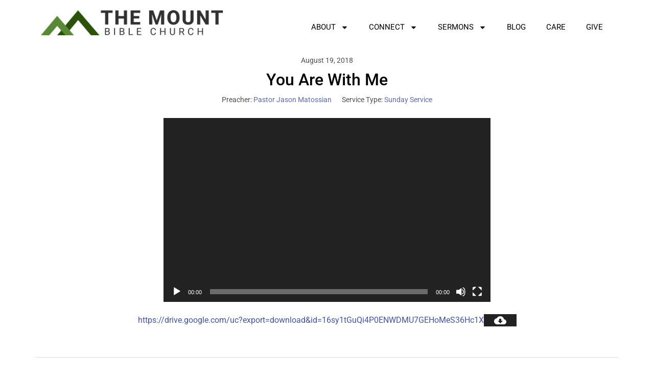

--- FILE ---
content_type: text/html; charset=UTF-8
request_url: https://www.themountbc.org/sermon/you-are-with-me/
body_size: 22653
content:
<!doctype html>
<html lang="en-US">
<head>
	<meta charset="UTF-8">
	<meta name="viewport" content="width=device-width, initial-scale=1">
	<link rel="profile" href="https://gmpg.org/xfn/11">
	<meta name='robots' content='index, follow, max-image-preview:large, max-snippet:-1, max-video-preview:-1' />

	<!-- This site is optimized with the Yoast SEO plugin v26.6 - https://yoast.com/wordpress/plugins/seo/ -->
	<title>You Are With Me - The Mount Bible Church</title>
	<link rel="canonical" href="https://www.themountbc.org/sermons/you-are-with-me/" />
	<meta property="og:locale" content="en_US" />
	<meta property="og:type" content="article" />
	<meta property="og:title" content="You Are With Me - The Mount Bible Church" />
	<meta property="og:url" content="https://www.themountbc.org/sermons/you-are-with-me/" />
	<meta property="og:site_name" content="The Mount Bible Church" />
	<meta property="og:image" content="https://www.themountbc.org/wp-content/uploads/2023/01/TMBC_Logo_Vertical.png" />
	<meta property="og:image:width" content="1984" />
	<meta property="og:image:height" content="896" />
	<meta property="og:image:type" content="image/png" />
	<meta name="twitter:card" content="summary_large_image" />
	<script type="application/ld+json" class="yoast-schema-graph">{"@context":"https://schema.org","@graph":[{"@type":"WebPage","@id":"https://www.themountbc.org/sermons/you-are-with-me/","url":"https://www.themountbc.org/sermons/you-are-with-me/","name":"You Are With Me - The Mount Bible Church","isPartOf":{"@id":"https://www.themountbc.org/#website"},"datePublished":"2018-08-19T19:00:45+00:00","breadcrumb":{"@id":"https://www.themountbc.org/sermons/you-are-with-me/#breadcrumb"},"inLanguage":"en-US","potentialAction":[{"@type":"ReadAction","target":["https://www.themountbc.org/sermons/you-are-with-me/"]}]},{"@type":"BreadcrumbList","@id":"https://www.themountbc.org/sermons/you-are-with-me/#breadcrumb","itemListElement":[{"@type":"ListItem","position":1,"name":"Home","item":"https://www.themountbc.org/"},{"@type":"ListItem","position":2,"name":"Sermons","item":"https://www.themountbc.org/sermons/"},{"@type":"ListItem","position":3,"name":"You Are With Me"}]},{"@type":"WebSite","@id":"https://www.themountbc.org/#website","url":"https://www.themountbc.org/","name":"The Mount Bible Church","description":"","publisher":{"@id":"https://www.themountbc.org/#organization"},"potentialAction":[{"@type":"SearchAction","target":{"@type":"EntryPoint","urlTemplate":"https://www.themountbc.org/?s={search_term_string}"},"query-input":{"@type":"PropertyValueSpecification","valueRequired":true,"valueName":"search_term_string"}}],"inLanguage":"en-US"},{"@type":"Organization","@id":"https://www.themountbc.org/#organization","name":"The Mount Bible Church","url":"https://www.themountbc.org/","logo":{"@type":"ImageObject","inLanguage":"en-US","@id":"https://www.themountbc.org/#/schema/logo/image/","url":"https://www.themountbc.org/wp-content/uploads/2023/01/TMBC_Logo_Vertical.svg","contentUrl":"https://www.themountbc.org/wp-content/uploads/2023/01/TMBC_Logo_Vertical.svg","width":248,"height":112,"caption":"The Mount Bible Church"},"image":{"@id":"https://www.themountbc.org/#/schema/logo/image/"}}]}</script>
	<!-- / Yoast SEO plugin. -->


<link rel='dns-prefetch' href='//ajax.googleapis.com' />
<link rel='dns-prefetch' href='//cdn.jsdelivr.net' />
<link rel='dns-prefetch' href='//cdnjs.cloudflare.com' />
<link rel='dns-prefetch' href='//js.churchcenter.com' />
<link rel='dns-prefetch' href='//stackpath.bootstrapcdn.com' />
<link rel="alternate" type="application/rss+xml" title="The Mount Bible Church &raquo; Feed" href="https://www.themountbc.org/feed/" />
<link rel="alternate" type="application/rss+xml" title="The Mount Bible Church &raquo; Comments Feed" href="https://www.themountbc.org/comments/feed/" />
<link rel="alternate" title="oEmbed (JSON)" type="application/json+oembed" href="https://www.themountbc.org/wp-json/oembed/1.0/embed?url=https%3A%2F%2Fwww.themountbc.org%2Fsermon%2Fyou-are-with-me%2F" />
<link rel="alternate" title="oEmbed (XML)" type="text/xml+oembed" href="https://www.themountbc.org/wp-json/oembed/1.0/embed?url=https%3A%2F%2Fwww.themountbc.org%2Fsermon%2Fyou-are-with-me%2F&#038;format=xml" />
		<!-- This site uses the Google Analytics by MonsterInsights plugin v9.11.0 - Using Analytics tracking - https://www.monsterinsights.com/ -->
							<script src="//www.googletagmanager.com/gtag/js?id=G-BNKKYY8N7S"  data-cfasync="false" data-wpfc-render="false" async></script>
			<script data-cfasync="false" data-wpfc-render="false">
				var mi_version = '9.11.0';
				var mi_track_user = true;
				var mi_no_track_reason = '';
								var MonsterInsightsDefaultLocations = {"page_location":"https:\/\/www.themountbc.org\/sermon\/you-are-with-me\/"};
								if ( typeof MonsterInsightsPrivacyGuardFilter === 'function' ) {
					var MonsterInsightsLocations = (typeof MonsterInsightsExcludeQuery === 'object') ? MonsterInsightsPrivacyGuardFilter( MonsterInsightsExcludeQuery ) : MonsterInsightsPrivacyGuardFilter( MonsterInsightsDefaultLocations );
				} else {
					var MonsterInsightsLocations = (typeof MonsterInsightsExcludeQuery === 'object') ? MonsterInsightsExcludeQuery : MonsterInsightsDefaultLocations;
				}

								var disableStrs = [
										'ga-disable-G-BNKKYY8N7S',
									];

				/* Function to detect opted out users */
				function __gtagTrackerIsOptedOut() {
					for (var index = 0; index < disableStrs.length; index++) {
						if (document.cookie.indexOf(disableStrs[index] + '=true') > -1) {
							return true;
						}
					}

					return false;
				}

				/* Disable tracking if the opt-out cookie exists. */
				if (__gtagTrackerIsOptedOut()) {
					for (var index = 0; index < disableStrs.length; index++) {
						window[disableStrs[index]] = true;
					}
				}

				/* Opt-out function */
				function __gtagTrackerOptout() {
					for (var index = 0; index < disableStrs.length; index++) {
						document.cookie = disableStrs[index] + '=true; expires=Thu, 31 Dec 2099 23:59:59 UTC; path=/';
						window[disableStrs[index]] = true;
					}
				}

				if ('undefined' === typeof gaOptout) {
					function gaOptout() {
						__gtagTrackerOptout();
					}
				}
								window.dataLayer = window.dataLayer || [];

				window.MonsterInsightsDualTracker = {
					helpers: {},
					trackers: {},
				};
				if (mi_track_user) {
					function __gtagDataLayer() {
						dataLayer.push(arguments);
					}

					function __gtagTracker(type, name, parameters) {
						if (!parameters) {
							parameters = {};
						}

						if (parameters.send_to) {
							__gtagDataLayer.apply(null, arguments);
							return;
						}

						if (type === 'event') {
														parameters.send_to = monsterinsights_frontend.v4_id;
							var hookName = name;
							if (typeof parameters['event_category'] !== 'undefined') {
								hookName = parameters['event_category'] + ':' + name;
							}

							if (typeof MonsterInsightsDualTracker.trackers[hookName] !== 'undefined') {
								MonsterInsightsDualTracker.trackers[hookName](parameters);
							} else {
								__gtagDataLayer('event', name, parameters);
							}
							
						} else {
							__gtagDataLayer.apply(null, arguments);
						}
					}

					__gtagTracker('js', new Date());
					__gtagTracker('set', {
						'developer_id.dZGIzZG': true,
											});
					if ( MonsterInsightsLocations.page_location ) {
						__gtagTracker('set', MonsterInsightsLocations);
					}
										__gtagTracker('config', 'G-BNKKYY8N7S', {"forceSSL":"true"} );
										window.gtag = __gtagTracker;										(function () {
						/* https://developers.google.com/analytics/devguides/collection/analyticsjs/ */
						/* ga and __gaTracker compatibility shim. */
						var noopfn = function () {
							return null;
						};
						var newtracker = function () {
							return new Tracker();
						};
						var Tracker = function () {
							return null;
						};
						var p = Tracker.prototype;
						p.get = noopfn;
						p.set = noopfn;
						p.send = function () {
							var args = Array.prototype.slice.call(arguments);
							args.unshift('send');
							__gaTracker.apply(null, args);
						};
						var __gaTracker = function () {
							var len = arguments.length;
							if (len === 0) {
								return;
							}
							var f = arguments[len - 1];
							if (typeof f !== 'object' || f === null || typeof f.hitCallback !== 'function') {
								if ('send' === arguments[0]) {
									var hitConverted, hitObject = false, action;
									if ('event' === arguments[1]) {
										if ('undefined' !== typeof arguments[3]) {
											hitObject = {
												'eventAction': arguments[3],
												'eventCategory': arguments[2],
												'eventLabel': arguments[4],
												'value': arguments[5] ? arguments[5] : 1,
											}
										}
									}
									if ('pageview' === arguments[1]) {
										if ('undefined' !== typeof arguments[2]) {
											hitObject = {
												'eventAction': 'page_view',
												'page_path': arguments[2],
											}
										}
									}
									if (typeof arguments[2] === 'object') {
										hitObject = arguments[2];
									}
									if (typeof arguments[5] === 'object') {
										Object.assign(hitObject, arguments[5]);
									}
									if ('undefined' !== typeof arguments[1].hitType) {
										hitObject = arguments[1];
										if ('pageview' === hitObject.hitType) {
											hitObject.eventAction = 'page_view';
										}
									}
									if (hitObject) {
										action = 'timing' === arguments[1].hitType ? 'timing_complete' : hitObject.eventAction;
										hitConverted = mapArgs(hitObject);
										__gtagTracker('event', action, hitConverted);
									}
								}
								return;
							}

							function mapArgs(args) {
								var arg, hit = {};
								var gaMap = {
									'eventCategory': 'event_category',
									'eventAction': 'event_action',
									'eventLabel': 'event_label',
									'eventValue': 'event_value',
									'nonInteraction': 'non_interaction',
									'timingCategory': 'event_category',
									'timingVar': 'name',
									'timingValue': 'value',
									'timingLabel': 'event_label',
									'page': 'page_path',
									'location': 'page_location',
									'title': 'page_title',
									'referrer' : 'page_referrer',
								};
								for (arg in args) {
																		if (!(!args.hasOwnProperty(arg) || !gaMap.hasOwnProperty(arg))) {
										hit[gaMap[arg]] = args[arg];
									} else {
										hit[arg] = args[arg];
									}
								}
								return hit;
							}

							try {
								f.hitCallback();
							} catch (ex) {
							}
						};
						__gaTracker.create = newtracker;
						__gaTracker.getByName = newtracker;
						__gaTracker.getAll = function () {
							return [];
						};
						__gaTracker.remove = noopfn;
						__gaTracker.loaded = true;
						window['__gaTracker'] = __gaTracker;
					})();
									} else {
										console.log("");
					(function () {
						function __gtagTracker() {
							return null;
						}

						window['__gtagTracker'] = __gtagTracker;
						window['gtag'] = __gtagTracker;
					})();
									}
			</script>
							<!-- / Google Analytics by MonsterInsights -->
		<style id='wp-img-auto-sizes-contain-inline-css'>
img:is([sizes=auto i],[sizes^="auto," i]){contain-intrinsic-size:3000px 1500px}
/*# sourceURL=wp-img-auto-sizes-contain-inline-css */
</style>
<link rel='stylesheet' id='jqueryui-style-css' href='https://ajax.googleapis.com/ajax/libs/jqueryui/1.12.1/themes/smoothness/jquery-ui.css?ver=6.9' media='all' />
<link rel='stylesheet' id='bootstrap-style-css' href='https://stackpath.bootstrapcdn.com/bootstrap/4.5.2/css/bootstrap.min.css?ver=6.9' media='all' />
<link rel='stylesheet' id='fancybox-style-css' href='https://cdnjs.cloudflare.com/ajax/libs/fancybox/3.5.7/jquery.fancybox.min.css?ver=6.9' media='all' />
<link rel='stylesheet' id='select2-style-css' href='https://cdnjs.cloudflare.com/ajax/libs/select2/4.0.6-rc.0/css/select2.min.css?ver=6.9' media='all' />
<link rel='stylesheet' id='tmbc-widgets-styles-css' href='https://www.themountbc.org/wp-content/plugins/tmbc/css/widgets.css?ver=6.9' media='all' />
<style id='wp-emoji-styles-inline-css'>

	img.wp-smiley, img.emoji {
		display: inline !important;
		border: none !important;
		box-shadow: none !important;
		height: 1em !important;
		width: 1em !important;
		margin: 0 0.07em !important;
		vertical-align: -0.1em !important;
		background: none !important;
		padding: 0 !important;
	}
/*# sourceURL=wp-emoji-styles-inline-css */
</style>
<link rel='stylesheet' id='wp-block-library-css' href='https://www.themountbc.org/wp-includes/css/dist/block-library/style.min.css?ver=6.9' media='all' />
<style id='global-styles-inline-css'>
:root{--wp--preset--aspect-ratio--square: 1;--wp--preset--aspect-ratio--4-3: 4/3;--wp--preset--aspect-ratio--3-4: 3/4;--wp--preset--aspect-ratio--3-2: 3/2;--wp--preset--aspect-ratio--2-3: 2/3;--wp--preset--aspect-ratio--16-9: 16/9;--wp--preset--aspect-ratio--9-16: 9/16;--wp--preset--color--black: #000000;--wp--preset--color--cyan-bluish-gray: #abb8c3;--wp--preset--color--white: #ffffff;--wp--preset--color--pale-pink: #f78da7;--wp--preset--color--vivid-red: #cf2e2e;--wp--preset--color--luminous-vivid-orange: #ff6900;--wp--preset--color--luminous-vivid-amber: #fcb900;--wp--preset--color--light-green-cyan: #7bdcb5;--wp--preset--color--vivid-green-cyan: #00d084;--wp--preset--color--pale-cyan-blue: #8ed1fc;--wp--preset--color--vivid-cyan-blue: #0693e3;--wp--preset--color--vivid-purple: #9b51e0;--wp--preset--gradient--vivid-cyan-blue-to-vivid-purple: linear-gradient(135deg,rgb(6,147,227) 0%,rgb(155,81,224) 100%);--wp--preset--gradient--light-green-cyan-to-vivid-green-cyan: linear-gradient(135deg,rgb(122,220,180) 0%,rgb(0,208,130) 100%);--wp--preset--gradient--luminous-vivid-amber-to-luminous-vivid-orange: linear-gradient(135deg,rgb(252,185,0) 0%,rgb(255,105,0) 100%);--wp--preset--gradient--luminous-vivid-orange-to-vivid-red: linear-gradient(135deg,rgb(255,105,0) 0%,rgb(207,46,46) 100%);--wp--preset--gradient--very-light-gray-to-cyan-bluish-gray: linear-gradient(135deg,rgb(238,238,238) 0%,rgb(169,184,195) 100%);--wp--preset--gradient--cool-to-warm-spectrum: linear-gradient(135deg,rgb(74,234,220) 0%,rgb(151,120,209) 20%,rgb(207,42,186) 40%,rgb(238,44,130) 60%,rgb(251,105,98) 80%,rgb(254,248,76) 100%);--wp--preset--gradient--blush-light-purple: linear-gradient(135deg,rgb(255,206,236) 0%,rgb(152,150,240) 100%);--wp--preset--gradient--blush-bordeaux: linear-gradient(135deg,rgb(254,205,165) 0%,rgb(254,45,45) 50%,rgb(107,0,62) 100%);--wp--preset--gradient--luminous-dusk: linear-gradient(135deg,rgb(255,203,112) 0%,rgb(199,81,192) 50%,rgb(65,88,208) 100%);--wp--preset--gradient--pale-ocean: linear-gradient(135deg,rgb(255,245,203) 0%,rgb(182,227,212) 50%,rgb(51,167,181) 100%);--wp--preset--gradient--electric-grass: linear-gradient(135deg,rgb(202,248,128) 0%,rgb(113,206,126) 100%);--wp--preset--gradient--midnight: linear-gradient(135deg,rgb(2,3,129) 0%,rgb(40,116,252) 100%);--wp--preset--font-size--small: 13px;--wp--preset--font-size--medium: 20px;--wp--preset--font-size--large: 36px;--wp--preset--font-size--x-large: 42px;--wp--preset--spacing--20: 0.44rem;--wp--preset--spacing--30: 0.67rem;--wp--preset--spacing--40: 1rem;--wp--preset--spacing--50: 1.5rem;--wp--preset--spacing--60: 2.25rem;--wp--preset--spacing--70: 3.38rem;--wp--preset--spacing--80: 5.06rem;--wp--preset--shadow--natural: 6px 6px 9px rgba(0, 0, 0, 0.2);--wp--preset--shadow--deep: 12px 12px 50px rgba(0, 0, 0, 0.4);--wp--preset--shadow--sharp: 6px 6px 0px rgba(0, 0, 0, 0.2);--wp--preset--shadow--outlined: 6px 6px 0px -3px rgb(255, 255, 255), 6px 6px rgb(0, 0, 0);--wp--preset--shadow--crisp: 6px 6px 0px rgb(0, 0, 0);}:root { --wp--style--global--content-size: 800px;--wp--style--global--wide-size: 1200px; }:where(body) { margin: 0; }.wp-site-blocks > .alignleft { float: left; margin-right: 2em; }.wp-site-blocks > .alignright { float: right; margin-left: 2em; }.wp-site-blocks > .aligncenter { justify-content: center; margin-left: auto; margin-right: auto; }:where(.wp-site-blocks) > * { margin-block-start: 24px; margin-block-end: 0; }:where(.wp-site-blocks) > :first-child { margin-block-start: 0; }:where(.wp-site-blocks) > :last-child { margin-block-end: 0; }:root { --wp--style--block-gap: 24px; }:root :where(.is-layout-flow) > :first-child{margin-block-start: 0;}:root :where(.is-layout-flow) > :last-child{margin-block-end: 0;}:root :where(.is-layout-flow) > *{margin-block-start: 24px;margin-block-end: 0;}:root :where(.is-layout-constrained) > :first-child{margin-block-start: 0;}:root :where(.is-layout-constrained) > :last-child{margin-block-end: 0;}:root :where(.is-layout-constrained) > *{margin-block-start: 24px;margin-block-end: 0;}:root :where(.is-layout-flex){gap: 24px;}:root :where(.is-layout-grid){gap: 24px;}.is-layout-flow > .alignleft{float: left;margin-inline-start: 0;margin-inline-end: 2em;}.is-layout-flow > .alignright{float: right;margin-inline-start: 2em;margin-inline-end: 0;}.is-layout-flow > .aligncenter{margin-left: auto !important;margin-right: auto !important;}.is-layout-constrained > .alignleft{float: left;margin-inline-start: 0;margin-inline-end: 2em;}.is-layout-constrained > .alignright{float: right;margin-inline-start: 2em;margin-inline-end: 0;}.is-layout-constrained > .aligncenter{margin-left: auto !important;margin-right: auto !important;}.is-layout-constrained > :where(:not(.alignleft):not(.alignright):not(.alignfull)){max-width: var(--wp--style--global--content-size);margin-left: auto !important;margin-right: auto !important;}.is-layout-constrained > .alignwide{max-width: var(--wp--style--global--wide-size);}body .is-layout-flex{display: flex;}.is-layout-flex{flex-wrap: wrap;align-items: center;}.is-layout-flex > :is(*, div){margin: 0;}body .is-layout-grid{display: grid;}.is-layout-grid > :is(*, div){margin: 0;}body{padding-top: 0px;padding-right: 0px;padding-bottom: 0px;padding-left: 0px;}a:where(:not(.wp-element-button)){text-decoration: underline;}:root :where(.wp-element-button, .wp-block-button__link){background-color: #32373c;border-width: 0;color: #fff;font-family: inherit;font-size: inherit;font-style: inherit;font-weight: inherit;letter-spacing: inherit;line-height: inherit;padding-top: calc(0.667em + 2px);padding-right: calc(1.333em + 2px);padding-bottom: calc(0.667em + 2px);padding-left: calc(1.333em + 2px);text-decoration: none;text-transform: inherit;}.has-black-color{color: var(--wp--preset--color--black) !important;}.has-cyan-bluish-gray-color{color: var(--wp--preset--color--cyan-bluish-gray) !important;}.has-white-color{color: var(--wp--preset--color--white) !important;}.has-pale-pink-color{color: var(--wp--preset--color--pale-pink) !important;}.has-vivid-red-color{color: var(--wp--preset--color--vivid-red) !important;}.has-luminous-vivid-orange-color{color: var(--wp--preset--color--luminous-vivid-orange) !important;}.has-luminous-vivid-amber-color{color: var(--wp--preset--color--luminous-vivid-amber) !important;}.has-light-green-cyan-color{color: var(--wp--preset--color--light-green-cyan) !important;}.has-vivid-green-cyan-color{color: var(--wp--preset--color--vivid-green-cyan) !important;}.has-pale-cyan-blue-color{color: var(--wp--preset--color--pale-cyan-blue) !important;}.has-vivid-cyan-blue-color{color: var(--wp--preset--color--vivid-cyan-blue) !important;}.has-vivid-purple-color{color: var(--wp--preset--color--vivid-purple) !important;}.has-black-background-color{background-color: var(--wp--preset--color--black) !important;}.has-cyan-bluish-gray-background-color{background-color: var(--wp--preset--color--cyan-bluish-gray) !important;}.has-white-background-color{background-color: var(--wp--preset--color--white) !important;}.has-pale-pink-background-color{background-color: var(--wp--preset--color--pale-pink) !important;}.has-vivid-red-background-color{background-color: var(--wp--preset--color--vivid-red) !important;}.has-luminous-vivid-orange-background-color{background-color: var(--wp--preset--color--luminous-vivid-orange) !important;}.has-luminous-vivid-amber-background-color{background-color: var(--wp--preset--color--luminous-vivid-amber) !important;}.has-light-green-cyan-background-color{background-color: var(--wp--preset--color--light-green-cyan) !important;}.has-vivid-green-cyan-background-color{background-color: var(--wp--preset--color--vivid-green-cyan) !important;}.has-pale-cyan-blue-background-color{background-color: var(--wp--preset--color--pale-cyan-blue) !important;}.has-vivid-cyan-blue-background-color{background-color: var(--wp--preset--color--vivid-cyan-blue) !important;}.has-vivid-purple-background-color{background-color: var(--wp--preset--color--vivid-purple) !important;}.has-black-border-color{border-color: var(--wp--preset--color--black) !important;}.has-cyan-bluish-gray-border-color{border-color: var(--wp--preset--color--cyan-bluish-gray) !important;}.has-white-border-color{border-color: var(--wp--preset--color--white) !important;}.has-pale-pink-border-color{border-color: var(--wp--preset--color--pale-pink) !important;}.has-vivid-red-border-color{border-color: var(--wp--preset--color--vivid-red) !important;}.has-luminous-vivid-orange-border-color{border-color: var(--wp--preset--color--luminous-vivid-orange) !important;}.has-luminous-vivid-amber-border-color{border-color: var(--wp--preset--color--luminous-vivid-amber) !important;}.has-light-green-cyan-border-color{border-color: var(--wp--preset--color--light-green-cyan) !important;}.has-vivid-green-cyan-border-color{border-color: var(--wp--preset--color--vivid-green-cyan) !important;}.has-pale-cyan-blue-border-color{border-color: var(--wp--preset--color--pale-cyan-blue) !important;}.has-vivid-cyan-blue-border-color{border-color: var(--wp--preset--color--vivid-cyan-blue) !important;}.has-vivid-purple-border-color{border-color: var(--wp--preset--color--vivid-purple) !important;}.has-vivid-cyan-blue-to-vivid-purple-gradient-background{background: var(--wp--preset--gradient--vivid-cyan-blue-to-vivid-purple) !important;}.has-light-green-cyan-to-vivid-green-cyan-gradient-background{background: var(--wp--preset--gradient--light-green-cyan-to-vivid-green-cyan) !important;}.has-luminous-vivid-amber-to-luminous-vivid-orange-gradient-background{background: var(--wp--preset--gradient--luminous-vivid-amber-to-luminous-vivid-orange) !important;}.has-luminous-vivid-orange-to-vivid-red-gradient-background{background: var(--wp--preset--gradient--luminous-vivid-orange-to-vivid-red) !important;}.has-very-light-gray-to-cyan-bluish-gray-gradient-background{background: var(--wp--preset--gradient--very-light-gray-to-cyan-bluish-gray) !important;}.has-cool-to-warm-spectrum-gradient-background{background: var(--wp--preset--gradient--cool-to-warm-spectrum) !important;}.has-blush-light-purple-gradient-background{background: var(--wp--preset--gradient--blush-light-purple) !important;}.has-blush-bordeaux-gradient-background{background: var(--wp--preset--gradient--blush-bordeaux) !important;}.has-luminous-dusk-gradient-background{background: var(--wp--preset--gradient--luminous-dusk) !important;}.has-pale-ocean-gradient-background{background: var(--wp--preset--gradient--pale-ocean) !important;}.has-electric-grass-gradient-background{background: var(--wp--preset--gradient--electric-grass) !important;}.has-midnight-gradient-background{background: var(--wp--preset--gradient--midnight) !important;}.has-small-font-size{font-size: var(--wp--preset--font-size--small) !important;}.has-medium-font-size{font-size: var(--wp--preset--font-size--medium) !important;}.has-large-font-size{font-size: var(--wp--preset--font-size--large) !important;}.has-x-large-font-size{font-size: var(--wp--preset--font-size--x-large) !important;}
:root :where(.wp-block-pullquote){font-size: 1.5em;line-height: 1.6;}
/*# sourceURL=global-styles-inline-css */
</style>
<link rel='stylesheet' id='wpfc-sm-styles-css' href='https://www.themountbc.org/wp-content/plugins/sermon-manager-for-wordpress/assets/css/sermon.min.css?ver=2.30.0' media='all' />
<link rel='stylesheet' id='dashicons-css' href='https://www.themountbc.org/wp-includes/css/dashicons.min.css?ver=6.9' media='all' />
<link rel='stylesheet' id='parent-theme-css' href='https://www.themountbc.org/wp-content/themes/hello-elementor/style.css?ver=6.9' media='all' />
<link rel='stylesheet' id='child-theme-css' href='https://www.themountbc.org/wp-content/themes/tmbc/style.css?ver=6.9' media='all' />
<link rel='stylesheet' id='hello-elementor-css' href='https://www.themountbc.org/wp-content/themes/hello-elementor/assets/css/reset.css?ver=3.4.5' media='all' />
<link rel='stylesheet' id='hello-elementor-theme-style-css' href='https://www.themountbc.org/wp-content/themes/hello-elementor/assets/css/theme.css?ver=3.4.5' media='all' />
<link rel='stylesheet' id='hello-elementor-header-footer-css' href='https://www.themountbc.org/wp-content/themes/hello-elementor/assets/css/header-footer.css?ver=3.4.5' media='all' />
<link rel='stylesheet' id='elementor-frontend-css' href='https://www.themountbc.org/wp-content/plugins/elementor/assets/css/frontend.min.css?ver=3.34.0' media='all' />
<style id='elementor-frontend-inline-css'>
.elementor-kit-13{--e-global-color-primary:#6EC1E4;--e-global-color-secondary:#54595F;--e-global-color-text:#7A7A7A;--e-global-color-accent:#61CE70;--e-global-color-a56905f:#2A530A;--e-global-color-1094497:#5A8936;--e-global-color-265d3d6c:#4054B2;--e-global-color-799a5422:#000;--e-global-color-762ffd11:#FFF;--e-global-color-62494db:#F7C51E;--e-global-color-d6d11f2:#B6B6B675;--e-global-typography-primary-text-transform:uppercase;--e-global-typography-secondary-font-family:"Roboto Slab";--e-global-typography-secondary-font-weight:400;--e-global-typography-text-font-family:"Roboto";--e-global-typography-text-font-weight:400;--e-global-typography-accent-font-family:"Roboto";--e-global-typography-accent-font-weight:500;--e-global-typography-946f397-font-size:59px;--e-global-typography-946f397-font-weight:300;--e-global-typography-946f397-text-transform:uppercase;}.elementor-kit-13 button,.elementor-kit-13 input[type="button"],.elementor-kit-13 input[type="submit"],.elementor-kit-13 .elementor-button{background-color:var( --e-global-color-762ffd11 );font-family:var( --e-global-typography-text-font-family ), Sans-serif;font-weight:var( --e-global-typography-text-font-weight );color:var( --e-global-color-265d3d6c );border-style:solid;border-width:1px 1px 1px 1px;border-color:var( --e-global-color-265d3d6c );border-radius:5px 5px 5px 5px;}.elementor-kit-13 button:hover,.elementor-kit-13 button:focus,.elementor-kit-13 input[type="button"]:hover,.elementor-kit-13 input[type="button"]:focus,.elementor-kit-13 input[type="submit"]:hover,.elementor-kit-13 input[type="submit"]:focus,.elementor-kit-13 .elementor-button:hover,.elementor-kit-13 .elementor-button:focus{background-color:var( --e-global-color-265d3d6c );color:var( --e-global-color-762ffd11 );border-radius:5px 5px 5px 5px;}.elementor-kit-13 e-page-transition{background-color:#FFBC7D;}.elementor-kit-13 a{color:#4054B2;}.elementor-kit-13 a:hover{color:#4054B2;}.elementor-kit-13 h2{color:#000000;}.elementor-kit-13 h3{color:#000000;}.elementor-section.elementor-section-boxed > .elementor-container{max-width:1140px;}.e-con{--container-max-width:1140px;}.elementor-widget:not(:last-child){margin-block-end:20px;}.elementor-element{--widgets-spacing:20px 20px;--widgets-spacing-row:20px;--widgets-spacing-column:20px;}{}h1.entry-title{display:var(--page-title-display);}@media(max-width:1024px){.elementor-section.elementor-section-boxed > .elementor-container{max-width:1024px;}.e-con{--container-max-width:1024px;}}@media(max-width:767px){.elementor-section.elementor-section-boxed > .elementor-container{max-width:767px;}.e-con{--container-max-width:767px;}}/* Start custom CSS */.anchor {
    scroll-margin-top: calc(90px + 2.5em);
}
.elementor-menu-anchor {
    scroll-margin-top: calc(90px + 2.5em);
}/* End custom CSS */
.elementor-15 .elementor-element.elementor-element-b11bdff{--display:flex;--flex-direction:row;--container-widget-width:calc( ( 1 - var( --container-widget-flex-grow ) ) * 100% );--container-widget-height:100%;--container-widget-flex-grow:1;--container-widget-align-self:stretch;--flex-wrap-mobile:wrap;--align-items:stretch;--gap:10px 10px;--row-gap:10px;--column-gap:10px;--padding-top:10px;--padding-bottom:10px;--padding-left:0px;--padding-right:0px;}.elementor-15 .elementor-element.elementor-element-ea58504{--display:flex;}.elementor-15 .elementor-element.elementor-element-ea58504.e-con{--flex-grow:0;--flex-shrink:0;}.elementor-widget-theme-site-logo .widget-image-caption{color:var( --e-global-color-text );font-family:var( --e-global-typography-text-font-family ), Sans-serif;font-weight:var( --e-global-typography-text-font-weight );}.elementor-15 .elementor-element.elementor-element-69603eb{--display:flex;}.elementor-widget-nav-menu .elementor-nav-menu .elementor-item{text-transform:var( --e-global-typography-primary-text-transform );}.elementor-widget-nav-menu .elementor-nav-menu--main .elementor-item{color:var( --e-global-color-text );fill:var( --e-global-color-text );}.elementor-widget-nav-menu .elementor-nav-menu--main .elementor-item:hover,
					.elementor-widget-nav-menu .elementor-nav-menu--main .elementor-item.elementor-item-active,
					.elementor-widget-nav-menu .elementor-nav-menu--main .elementor-item.highlighted,
					.elementor-widget-nav-menu .elementor-nav-menu--main .elementor-item:focus{color:var( --e-global-color-accent );fill:var( --e-global-color-accent );}.elementor-widget-nav-menu .elementor-nav-menu--main:not(.e--pointer-framed) .elementor-item:before,
					.elementor-widget-nav-menu .elementor-nav-menu--main:not(.e--pointer-framed) .elementor-item:after{background-color:var( --e-global-color-accent );}.elementor-widget-nav-menu .e--pointer-framed .elementor-item:before,
					.elementor-widget-nav-menu .e--pointer-framed .elementor-item:after{border-color:var( --e-global-color-accent );}.elementor-widget-nav-menu{--e-nav-menu-divider-color:var( --e-global-color-text );}.elementor-widget-nav-menu .elementor-nav-menu--dropdown .elementor-item, .elementor-widget-nav-menu .elementor-nav-menu--dropdown  .elementor-sub-item{font-family:var( --e-global-typography-accent-font-family ), Sans-serif;font-weight:var( --e-global-typography-accent-font-weight );}.elementor-15 .elementor-element.elementor-element-0d6eb3f .elementor-menu-toggle{margin-left:auto;background-color:rgba(0,0,0,0);border-width:0px;border-radius:0px;}.elementor-15 .elementor-element.elementor-element-0d6eb3f .elementor-nav-menu .elementor-item{font-size:15px;font-weight:400;text-transform:uppercase;}.elementor-15 .elementor-element.elementor-element-0d6eb3f .elementor-nav-menu--main .elementor-item{color:var( --e-global-color-799a5422 );fill:var( --e-global-color-799a5422 );padding-top:23px;padding-bottom:23px;}.elementor-15 .elementor-element.elementor-element-0d6eb3f .elementor-nav-menu--main .elementor-item:hover,
					.elementor-15 .elementor-element.elementor-element-0d6eb3f .elementor-nav-menu--main .elementor-item.elementor-item-active,
					.elementor-15 .elementor-element.elementor-element-0d6eb3f .elementor-nav-menu--main .elementor-item.highlighted,
					.elementor-15 .elementor-element.elementor-element-0d6eb3f .elementor-nav-menu--main .elementor-item:focus{color:var( --e-global-color-1094497 );fill:var( --e-global-color-1094497 );}.elementor-15 .elementor-element.elementor-element-0d6eb3f .elementor-nav-menu--main:not(.e--pointer-framed) .elementor-item:before,
					.elementor-15 .elementor-element.elementor-element-0d6eb3f .elementor-nav-menu--main:not(.e--pointer-framed) .elementor-item:after{background-color:var( --e-global-color-1094497 );}.elementor-15 .elementor-element.elementor-element-0d6eb3f .e--pointer-framed .elementor-item:before,
					.elementor-15 .elementor-element.elementor-element-0d6eb3f .e--pointer-framed .elementor-item:after{border-color:var( --e-global-color-1094497 );}.elementor-15 .elementor-element.elementor-element-0d6eb3f .elementor-nav-menu--main .elementor-item.elementor-item-active{color:var( --e-global-color-1094497 );}.elementor-15 .elementor-element.elementor-element-0d6eb3f .e--pointer-framed .elementor-item:before{border-width:5px;}.elementor-15 .elementor-element.elementor-element-0d6eb3f .e--pointer-framed.e--animation-draw .elementor-item:before{border-width:0 0 5px 5px;}.elementor-15 .elementor-element.elementor-element-0d6eb3f .e--pointer-framed.e--animation-draw .elementor-item:after{border-width:5px 5px 0 0;}.elementor-15 .elementor-element.elementor-element-0d6eb3f .e--pointer-framed.e--animation-corners .elementor-item:before{border-width:5px 0 0 5px;}.elementor-15 .elementor-element.elementor-element-0d6eb3f .e--pointer-framed.e--animation-corners .elementor-item:after{border-width:0 5px 5px 0;}.elementor-15 .elementor-element.elementor-element-0d6eb3f .e--pointer-underline .elementor-item:after,
					 .elementor-15 .elementor-element.elementor-element-0d6eb3f .e--pointer-overline .elementor-item:before,
					 .elementor-15 .elementor-element.elementor-element-0d6eb3f .e--pointer-double-line .elementor-item:before,
					 .elementor-15 .elementor-element.elementor-element-0d6eb3f .e--pointer-double-line .elementor-item:after{height:5px;}.elementor-15 .elementor-element.elementor-element-0d6eb3f .elementor-nav-menu--dropdown a, .elementor-15 .elementor-element.elementor-element-0d6eb3f .elementor-menu-toggle{color:#FFFFFF;fill:#FFFFFF;}.elementor-15 .elementor-element.elementor-element-0d6eb3f .elementor-nav-menu--dropdown{background-color:#000000;}.elementor-15 .elementor-element.elementor-element-0d6eb3f .elementor-nav-menu--dropdown a:hover,
					.elementor-15 .elementor-element.elementor-element-0d6eb3f .elementor-nav-menu--dropdown a:focus,
					.elementor-15 .elementor-element.elementor-element-0d6eb3f .elementor-nav-menu--dropdown a.elementor-item-active,
					.elementor-15 .elementor-element.elementor-element-0d6eb3f .elementor-nav-menu--dropdown a.highlighted,
					.elementor-15 .elementor-element.elementor-element-0d6eb3f .elementor-menu-toggle:hover,
					.elementor-15 .elementor-element.elementor-element-0d6eb3f .elementor-menu-toggle:focus{color:var( --e-global-color-1094497 );}.elementor-15 .elementor-element.elementor-element-0d6eb3f .elementor-nav-menu--dropdown .elementor-item, .elementor-15 .elementor-element.elementor-element-0d6eb3f .elementor-nav-menu--dropdown  .elementor-sub-item{font-size:15px;font-weight:400;text-transform:uppercase;}.elementor-15 .elementor-element.elementor-element-0d6eb3f div.elementor-menu-toggle{color:var( --e-global-color-1094497 );}.elementor-15 .elementor-element.elementor-element-0d6eb3f div.elementor-menu-toggle svg{fill:var( --e-global-color-1094497 );}.elementor-15 .elementor-element.elementor-element-0d6eb3f div.elementor-menu-toggle:hover, .elementor-15 .elementor-element.elementor-element-0d6eb3f div.elementor-menu-toggle:focus{color:var( --e-global-color-1094497 );}.elementor-15 .elementor-element.elementor-element-0d6eb3f div.elementor-menu-toggle:hover svg, .elementor-15 .elementor-element.elementor-element-0d6eb3f div.elementor-menu-toggle:focus svg{fill:var( --e-global-color-1094497 );}.elementor-15 .elementor-element.elementor-element-0d6eb3f{--nav-menu-icon-size:25px;}.elementor-theme-builder-content-area{height:400px;}.elementor-location-header:before, .elementor-location-footer:before{content:"";display:table;clear:both;}@media(max-width:1024px){.elementor-15 .elementor-element.elementor-element-0d6eb3f .elementor-nav-menu .elementor-item{font-size:12px;}.elementor-15 .elementor-element.elementor-element-0d6eb3f .elementor-nav-menu--main > .elementor-nav-menu > li > .elementor-nav-menu--dropdown, .elementor-15 .elementor-element.elementor-element-0d6eb3f .elementor-nav-menu__container.elementor-nav-menu--dropdown{margin-top:45px !important;}}@media(min-width:768px){.elementor-15 .elementor-element.elementor-element-ea58504{--width:33.07%;}.elementor-15 .elementor-element.elementor-element-69603eb{--width:66.93%;}}@media(max-width:1024px) and (min-width:768px){.elementor-15 .elementor-element.elementor-element-ea58504{--width:40%;}.elementor-15 .elementor-element.elementor-element-69603eb{--width:60%;}}@media(max-width:767px){.elementor-15 .elementor-element.elementor-element-ea58504{--width:64.167%;}.elementor-15 .elementor-element.elementor-element-69603eb{--width:30%;}.elementor-15 .elementor-element.elementor-element-0d6eb3f .elementor-nav-menu--main > .elementor-nav-menu > li > .elementor-nav-menu--dropdown, .elementor-15 .elementor-element.elementor-element-0d6eb3f .elementor-nav-menu__container.elementor-nav-menu--dropdown{margin-top:35px !important;}}/* Start custom CSS for container, class: .elementor-element-b11bdff */.elementor-15 .elementor-element.elementor-element-b11bdff.elementor-sticky--effects{ background-color: #FFFFFF !important }/* End custom CSS */
.elementor-175 .elementor-element.elementor-element-78736c9b:not(.elementor-motion-effects-element-type-background), .elementor-175 .elementor-element.elementor-element-78736c9b > .elementor-motion-effects-container > .elementor-motion-effects-layer{background-color:var( --e-global-color-799a5422 );}.elementor-175 .elementor-element.elementor-element-78736c9b > .elementor-container{max-width:953px;}.elementor-175 .elementor-element.elementor-element-78736c9b{transition:background 0.3s, border 0.3s, border-radius 0.3s, box-shadow 0.3s;padding:60px 0px 60px 0px;}.elementor-175 .elementor-element.elementor-element-78736c9b > .elementor-background-overlay{transition:background 0.3s, border-radius 0.3s, opacity 0.3s;}.elementor-bc-flex-widget .elementor-175 .elementor-element.elementor-element-78fb6b00.elementor-column .elementor-widget-wrap{align-items:flex-start;}.elementor-175 .elementor-element.elementor-element-78fb6b00.elementor-column.elementor-element[data-element_type="column"] > .elementor-widget-wrap.elementor-element-populated{align-content:flex-start;align-items:flex-start;}.elementor-widget-image .widget-image-caption{color:var( --e-global-color-text );font-family:var( --e-global-typography-text-font-family ), Sans-serif;font-weight:var( --e-global-typography-text-font-weight );}.elementor-175 .elementor-element.elementor-element-b72c9d4{text-align:start;}.elementor-widget-icon-list .elementor-icon-list-item:not(:last-child):after{border-color:var( --e-global-color-text );}.elementor-widget-icon-list .elementor-icon-list-icon i{color:var( --e-global-color-primary );}.elementor-widget-icon-list .elementor-icon-list-icon svg{fill:var( --e-global-color-primary );}.elementor-widget-icon-list .elementor-icon-list-item > .elementor-icon-list-text, .elementor-widget-icon-list .elementor-icon-list-item > a{font-family:var( --e-global-typography-text-font-family ), Sans-serif;font-weight:var( --e-global-typography-text-font-weight );}.elementor-widget-icon-list .elementor-icon-list-text{color:var( --e-global-color-secondary );}.elementor-175 .elementor-element.elementor-element-5ea5ba47 > .elementor-widget-container{margin:0px 0px 0px 0px;}.elementor-175 .elementor-element.elementor-element-5ea5ba47 .elementor-icon-list-items:not(.elementor-inline-items) .elementor-icon-list-item:not(:last-child){padding-block-end:calc(20px/2);}.elementor-175 .elementor-element.elementor-element-5ea5ba47 .elementor-icon-list-items:not(.elementor-inline-items) .elementor-icon-list-item:not(:first-child){margin-block-start:calc(20px/2);}.elementor-175 .elementor-element.elementor-element-5ea5ba47 .elementor-icon-list-items.elementor-inline-items .elementor-icon-list-item{margin-inline:calc(20px/2);}.elementor-175 .elementor-element.elementor-element-5ea5ba47 .elementor-icon-list-items.elementor-inline-items{margin-inline:calc(-20px/2);}.elementor-175 .elementor-element.elementor-element-5ea5ba47 .elementor-icon-list-items.elementor-inline-items .elementor-icon-list-item:after{inset-inline-end:calc(-20px/2);}.elementor-175 .elementor-element.elementor-element-5ea5ba47 .elementor-icon-list-icon i{color:var( --e-global-color-1094497 );transition:color 0.3s;}.elementor-175 .elementor-element.elementor-element-5ea5ba47 .elementor-icon-list-icon svg{fill:var( --e-global-color-1094497 );transition:fill 0.3s;}.elementor-175 .elementor-element.elementor-element-5ea5ba47{--e-icon-list-icon-size:18px;--e-icon-list-icon-align:right;--e-icon-list-icon-margin:0 0 0 calc(var(--e-icon-list-icon-size, 1em) * 0.25);--icon-vertical-offset:0px;}.elementor-175 .elementor-element.elementor-element-5ea5ba47 .elementor-icon-list-icon{padding-inline-end:19px;}.elementor-175 .elementor-element.elementor-element-5ea5ba47 .elementor-icon-list-item > .elementor-icon-list-text, .elementor-175 .elementor-element.elementor-element-5ea5ba47 .elementor-icon-list-item > a{font-size:14px;font-weight:400;}.elementor-175 .elementor-element.elementor-element-5ea5ba47 .elementor-icon-list-text{color:rgba(255,255,255,0.8);transition:color 0.3s;}.elementor-bc-flex-widget .elementor-175 .elementor-element.elementor-element-27c6e002.elementor-column .elementor-widget-wrap{align-items:flex-start;}.elementor-175 .elementor-element.elementor-element-27c6e002.elementor-column.elementor-element[data-element_type="column"] > .elementor-widget-wrap.elementor-element-populated{align-content:flex-start;align-items:flex-start;}.elementor-widget-heading .elementor-heading-title{text-transform:var( --e-global-typography-primary-text-transform );color:var( --e-global-color-primary );}.elementor-175 .elementor-element.elementor-element-7d49b260 .elementor-heading-title{font-size:15px;font-weight:400;text-transform:uppercase;color:#ffffff;}.elementor-widget-form .elementor-field-group > label, .elementor-widget-form .elementor-field-subgroup label{color:var( --e-global-color-text );}.elementor-widget-form .elementor-field-group > label{font-family:var( --e-global-typography-text-font-family ), Sans-serif;font-weight:var( --e-global-typography-text-font-weight );}.elementor-widget-form .elementor-field-type-html{color:var( --e-global-color-text );font-family:var( --e-global-typography-text-font-family ), Sans-serif;font-weight:var( --e-global-typography-text-font-weight );}.elementor-widget-form .elementor-field-group .elementor-field{color:var( --e-global-color-text );}.elementor-widget-form .elementor-field-group .elementor-field, .elementor-widget-form .elementor-field-subgroup label{font-family:var( --e-global-typography-text-font-family ), Sans-serif;font-weight:var( --e-global-typography-text-font-weight );}.elementor-widget-form .elementor-button{font-family:var( --e-global-typography-accent-font-family ), Sans-serif;font-weight:var( --e-global-typography-accent-font-weight );}.elementor-widget-form .e-form__buttons__wrapper__button-next{background-color:var( --e-global-color-accent );}.elementor-widget-form .elementor-button[type="submit"]{background-color:var( --e-global-color-accent );}.elementor-widget-form .e-form__buttons__wrapper__button-previous{background-color:var( --e-global-color-accent );}.elementor-widget-form .elementor-message{font-family:var( --e-global-typography-text-font-family ), Sans-serif;font-weight:var( --e-global-typography-text-font-weight );}.elementor-widget-form .e-form__indicators__indicator, .elementor-widget-form .e-form__indicators__indicator__label{font-family:var( --e-global-typography-accent-font-family ), Sans-serif;font-weight:var( --e-global-typography-accent-font-weight );}.elementor-widget-form{--e-form-steps-indicator-inactive-primary-color:var( --e-global-color-text );--e-form-steps-indicator-active-primary-color:var( --e-global-color-accent );--e-form-steps-indicator-completed-primary-color:var( --e-global-color-accent );--e-form-steps-indicator-progress-color:var( --e-global-color-accent );--e-form-steps-indicator-progress-background-color:var( --e-global-color-text );--e-form-steps-indicator-progress-meter-color:var( --e-global-color-text );}.elementor-widget-form .e-form__indicators__indicator__progress__meter{font-family:var( --e-global-typography-accent-font-family ), Sans-serif;font-weight:var( --e-global-typography-accent-font-weight );}.elementor-175 .elementor-element.elementor-element-5afa690c .elementor-button-content-wrapper{flex-direction:row;}.elementor-175 .elementor-element.elementor-element-5afa690c .elementor-field-group{padding-right:calc( 0px/2 );padding-left:calc( 0px/2 );margin-bottom:11px;}.elementor-175 .elementor-element.elementor-element-5afa690c .elementor-form-fields-wrapper{margin-left:calc( -0px/2 );margin-right:calc( -0px/2 );margin-bottom:-11px;}.elementor-175 .elementor-element.elementor-element-5afa690c .elementor-field-group.recaptcha_v3-bottomleft, .elementor-175 .elementor-element.elementor-element-5afa690c .elementor-field-group.recaptcha_v3-bottomright{margin-bottom:0;}body.rtl .elementor-175 .elementor-element.elementor-element-5afa690c .elementor-labels-inline .elementor-field-group > label{padding-left:0px;}body:not(.rtl) .elementor-175 .elementor-element.elementor-element-5afa690c .elementor-labels-inline .elementor-field-group > label{padding-right:0px;}body .elementor-175 .elementor-element.elementor-element-5afa690c .elementor-labels-above .elementor-field-group > label{padding-bottom:0px;}.elementor-175 .elementor-element.elementor-element-5afa690c .elementor-field-group > label, .elementor-175 .elementor-element.elementor-element-5afa690c .elementor-field-subgroup label{color:#ffffff;}.elementor-175 .elementor-element.elementor-element-5afa690c .elementor-field-group > label{font-size:12px;}.elementor-175 .elementor-element.elementor-element-5afa690c .elementor-field-type-html{padding-bottom:0px;}.elementor-175 .elementor-element.elementor-element-5afa690c .elementor-field-group .elementor-field{color:#ffffff;}.elementor-175 .elementor-element.elementor-element-5afa690c .elementor-field-group .elementor-field, .elementor-175 .elementor-element.elementor-element-5afa690c .elementor-field-subgroup label{font-size:14px;font-weight:300;}.elementor-175 .elementor-element.elementor-element-5afa690c .elementor-field-group .elementor-field:not(.elementor-select-wrapper){background-color:rgba(255,255,255,0.09);border-width:0px 0px 0px 0px;border-radius:0px 0px 0px 0px;}.elementor-175 .elementor-element.elementor-element-5afa690c .elementor-field-group .elementor-select-wrapper select{background-color:rgba(255,255,255,0.09);border-width:0px 0px 0px 0px;border-radius:0px 0px 0px 0px;}.elementor-175 .elementor-element.elementor-element-5afa690c .elementor-button{font-size:14px;font-weight:600;text-transform:uppercase;border-radius:0px 0px 0px 0px;}.elementor-175 .elementor-element.elementor-element-5afa690c .e-form__buttons__wrapper__button-next{background-color:var( --e-global-color-a56905f );color:#ffffff;}.elementor-175 .elementor-element.elementor-element-5afa690c .elementor-button[type="submit"]{background-color:var( --e-global-color-a56905f );color:#ffffff;}.elementor-175 .elementor-element.elementor-element-5afa690c .elementor-button[type="submit"] svg *{fill:#ffffff;}.elementor-175 .elementor-element.elementor-element-5afa690c .e-form__buttons__wrapper__button-previous{color:#ffffff;}.elementor-175 .elementor-element.elementor-element-5afa690c .e-form__buttons__wrapper__button-next:hover{background-color:#ffffff;color:#f49ac3;}.elementor-175 .elementor-element.elementor-element-5afa690c .elementor-button[type="submit"]:hover{background-color:#ffffff;color:#f49ac3;}.elementor-175 .elementor-element.elementor-element-5afa690c .elementor-button[type="submit"]:hover svg *{fill:#f49ac3;}.elementor-175 .elementor-element.elementor-element-5afa690c .e-form__buttons__wrapper__button-previous:hover{color:#ffffff;}.elementor-175 .elementor-element.elementor-element-5afa690c .elementor-message.elementor-message-success{color:var( --e-global-color-762ffd11 );}.elementor-175 .elementor-element.elementor-element-5afa690c .elementor-message.elementor-message-danger{color:var( --e-global-color-762ffd11 );}.elementor-175 .elementor-element.elementor-element-5afa690c .elementor-message.elementor-help-inline{color:var( --e-global-color-762ffd11 );}.elementor-175 .elementor-element.elementor-element-5afa690c{--e-form-steps-indicators-spacing:20px;--e-form-steps-indicator-padding:30px;--e-form-steps-indicator-inactive-secondary-color:#ffffff;--e-form-steps-indicator-active-secondary-color:#ffffff;--e-form-steps-indicator-completed-secondary-color:#ffffff;--e-form-steps-divider-width:1px;--e-form-steps-divider-gap:10px;}.elementor-175 .elementor-element.elementor-element-f5d542d{--display:flex;--min-height:50px;--flex-direction:row;--container-widget-width:calc( ( 1 - var( --container-widget-flex-grow ) ) * 100% );--container-widget-height:100%;--container-widget-flex-grow:1;--container-widget-align-self:stretch;--flex-wrap-mobile:wrap;--justify-content:center;--align-items:stretch;--gap:10px 10px;--row-gap:10px;--column-gap:10px;}.elementor-175 .elementor-element.elementor-element-f5d542d:not(.elementor-motion-effects-element-type-background), .elementor-175 .elementor-element.elementor-element-f5d542d > .elementor-motion-effects-container > .elementor-motion-effects-layer{background-color:#43464c;}.elementor-175 .elementor-element.elementor-element-2995b43{--display:flex;}.elementor-widget-text-editor{font-family:var( --e-global-typography-text-font-family ), Sans-serif;font-weight:var( --e-global-typography-text-font-weight );color:var( --e-global-color-text );}.elementor-widget-text-editor.elementor-drop-cap-view-stacked .elementor-drop-cap{background-color:var( --e-global-color-primary );}.elementor-widget-text-editor.elementor-drop-cap-view-framed .elementor-drop-cap, .elementor-widget-text-editor.elementor-drop-cap-view-default .elementor-drop-cap{color:var( --e-global-color-primary );border-color:var( --e-global-color-primary );}.elementor-175 .elementor-element.elementor-element-a98ec50 > .elementor-widget-container{margin:0px 0px 0px 0px;padding:0px 0px 0px 0px;}.elementor-175 .elementor-element.elementor-element-a98ec50{text-align:start;font-size:14px;line-height:1em;}.elementor-175 .elementor-element.elementor-element-21a578b{--display:flex;}.elementor-175 .elementor-element.elementor-element-6999b9a > .elementor-widget-container{margin:0px 0px 0px 0px;padding:0px 0px 0px 0px;}.elementor-175 .elementor-element.elementor-element-6999b9a{text-align:center;font-size:14px;line-height:1em;}.elementor-175 .elementor-element.elementor-element-e68a317{--display:flex;}.elementor-175 .elementor-element.elementor-element-a489737{--grid-template-columns:repeat(0, auto);--icon-size:15px;--grid-column-gap:24px;--grid-row-gap:0px;}.elementor-175 .elementor-element.elementor-element-a489737 .elementor-widget-container{text-align:center;}.elementor-175 .elementor-element.elementor-element-a489737 .elementor-social-icon{background-color:rgba(0,0,0,0);--icon-padding:0em;}.elementor-175 .elementor-element.elementor-element-a489737 .elementor-social-icon i{color:rgba(255,255,255,0.45);}.elementor-175 .elementor-element.elementor-element-a489737 .elementor-social-icon svg{fill:rgba(255,255,255,0.45);}.elementor-175 .elementor-element.elementor-element-a489737 .elementor-social-icon:hover i{color:#f49ac3;}.elementor-175 .elementor-element.elementor-element-a489737 .elementor-social-icon:hover svg{fill:#f49ac3;}.elementor-theme-builder-content-area{height:400px;}.elementor-location-header:before, .elementor-location-footer:before{content:"";display:table;clear:both;}@media(min-width:768px){.elementor-175 .elementor-element.elementor-element-f5d542d{--content-width:825px;}}@media(max-width:1024px){.elementor-175 .elementor-element.elementor-element-78736c9b{padding:50px 20px 50px 20px;}.elementor-175 .elementor-element.elementor-element-78fb6b00 > .elementor-element-populated{margin:0px 0px 40px 0px;--e-column-margin-right:0px;--e-column-margin-left:0px;}.elementor-175 .elementor-element.elementor-element-5ea5ba47 .elementor-icon-list-items:not(.elementor-inline-items) .elementor-icon-list-item:not(:last-child){padding-block-end:calc(12px/2);}.elementor-175 .elementor-element.elementor-element-5ea5ba47 .elementor-icon-list-items:not(.elementor-inline-items) .elementor-icon-list-item:not(:first-child){margin-block-start:calc(12px/2);}.elementor-175 .elementor-element.elementor-element-5ea5ba47 .elementor-icon-list-items.elementor-inline-items .elementor-icon-list-item{margin-inline:calc(12px/2);}.elementor-175 .elementor-element.elementor-element-5ea5ba47 .elementor-icon-list-items.elementor-inline-items{margin-inline:calc(-12px/2);}.elementor-175 .elementor-element.elementor-element-5ea5ba47 .elementor-icon-list-items.elementor-inline-items .elementor-icon-list-item:after{inset-inline-end:calc(-12px/2);}.elementor-175 .elementor-element.elementor-element-5ea5ba47 .elementor-icon-list-item > .elementor-icon-list-text, .elementor-175 .elementor-element.elementor-element-5ea5ba47 .elementor-icon-list-item > a{font-size:13px;}.elementor-175 .elementor-element.elementor-element-27c6e002 > .elementor-element-populated{margin:40px 0px 0px 0px;--e-column-margin-right:0px;--e-column-margin-left:0px;}.elementor-175 .elementor-element.elementor-element-f5d542d{--padding-top:0px;--padding-bottom:0px;--padding-left:20px;--padding-right:20px;}}@media(max-width:767px){.elementor-175 .elementor-element.elementor-element-78736c9b{padding:40px 15px 40px 15px;}.elementor-175 .elementor-element.elementor-element-78fb6b00{width:100%;}.elementor-175 .elementor-element.elementor-element-78fb6b00 > .elementor-element-populated{margin:0px 0px 040px 0px;--e-column-margin-right:0px;--e-column-margin-left:0px;}.elementor-175 .elementor-element.elementor-element-27c6e002 > .elementor-element-populated{margin:40px 0px 0px 0px;--e-column-margin-right:0px;--e-column-margin-left:0px;}.elementor-175 .elementor-element.elementor-element-a489737 .elementor-widget-container{text-align:center;}}@media(max-width:1024px) and (min-width:768px){.elementor-175 .elementor-element.elementor-element-78fb6b00{width:100%;}.elementor-175 .elementor-element.elementor-element-27c6e002{width:100%;}}
/*# sourceURL=elementor-frontend-inline-css */
</style>
<link rel='stylesheet' id='widget-image-css' href='https://www.themountbc.org/wp-content/plugins/elementor/assets/css/widget-image.min.css?ver=3.34.0' media='all' />
<link rel='stylesheet' id='widget-nav-menu-css' href='https://www.themountbc.org/wp-content/plugins/elementor-pro/assets/css/widget-nav-menu.min.css?ver=3.34.0' media='all' />
<link rel='stylesheet' id='e-sticky-css' href='https://www.themountbc.org/wp-content/plugins/elementor-pro/assets/css/modules/sticky.min.css?ver=3.34.0' media='all' />
<link rel='stylesheet' id='widget-icon-list-css' href='https://www.themountbc.org/wp-content/plugins/elementor/assets/css/widget-icon-list.min.css?ver=3.34.0' media='all' />
<link rel='stylesheet' id='widget-heading-css' href='https://www.themountbc.org/wp-content/plugins/elementor/assets/css/widget-heading.min.css?ver=3.34.0' media='all' />
<link rel='stylesheet' id='widget-form-css' href='https://www.themountbc.org/wp-content/plugins/elementor-pro/assets/css/widget-form.min.css?ver=3.34.0' media='all' />
<link rel='stylesheet' id='widget-social-icons-css' href='https://www.themountbc.org/wp-content/plugins/elementor/assets/css/widget-social-icons.min.css?ver=3.34.0' media='all' />
<link rel='stylesheet' id='e-apple-webkit-css' href='https://www.themountbc.org/wp-content/plugins/elementor/assets/css/conditionals/apple-webkit.min.css?ver=3.34.0' media='all' />
<link rel='stylesheet' id='font-awesome-5-all-css' href='https://www.themountbc.org/wp-content/plugins/elementor/assets/lib/font-awesome/css/all.min.css?ver=3.34.0' media='all' />
<link rel='stylesheet' id='font-awesome-4-shim-css' href='https://www.themountbc.org/wp-content/plugins/elementor/assets/lib/font-awesome/css/v4-shims.min.css?ver=3.34.0' media='all' />
<link rel='stylesheet' id='ics-calendar-css' href='https://www.themountbc.org/wp-content/plugins/ics-calendar/assets/style.min.css?ver=11.5.17.2' media='all' />
<link rel='stylesheet' id='elementor-gf-local-robotoslab-css' href='https://www.themountbc.org/wp-content/uploads/elementor/google-fonts/css/robotoslab.css?ver=1738162560' media='all' />
<link rel='stylesheet' id='elementor-gf-local-roboto-css' href='https://www.themountbc.org/wp-content/uploads/elementor/google-fonts/css/roboto.css?ver=1738162584' media='all' />
<!--n2css--><!--n2js--><script src="https://ajax.googleapis.com/ajax/libs/jquery/3.5.1/jquery.min.js" id="jquery-js" type="cc5c329c120956c4fdfca4b6-text/javascript"></script>
<script src="https://ajax.googleapis.com/ajax/libs/jqueryui/1.12.1/jquery-ui.min.js" id="jqueryui-js" type="cc5c329c120956c4fdfca4b6-text/javascript"></script>
<script src="https://cdn.jsdelivr.net/npm/popper.js@1.16.1/dist/umd/popper.min.js" id="popper-js" type="cc5c329c120956c4fdfca4b6-text/javascript"></script>
<script src="https://cdn.jsdelivr.net/npm/bootstrap@5.3.2/dist/js/bootstrap.bundle.min.js" id="bootstrap-js" type="cc5c329c120956c4fdfca4b6-text/javascript"></script>
<script src="https://cdnjs.cloudflare.com/ajax/libs/jquery-validate/1.19.2/jquery.validate.min.js" id="jquery-validate-js" type="cc5c329c120956c4fdfca4b6-text/javascript"></script>
<script src="https://cdnjs.cloudflare.com/ajax/libs/jquery-validate/1.19.2/additional-methods.min.js" id="jquery-validate-additional-js" type="cc5c329c120956c4fdfca4b6-text/javascript"></script>
<script src="https://cdnjs.cloudflare.com/ajax/libs/fancybox/3.5.7/jquery.fancybox.min.js" id="fancybox-js" type="cc5c329c120956c4fdfca4b6-text/javascript"></script>
<script src="https://cdnjs.cloudflare.com/ajax/libs/select2/4.0.6-rc.0/js/select2.min.js" id="select2-js" type="cc5c329c120956c4fdfca4b6-text/javascript"></script>
<script src="https://www.themountbc.org/wp-content/plugins/tmbc/js/widgets.js?ver=6.9" id="tmbc-widget-js-js" type="cc5c329c120956c4fdfca4b6-text/javascript"></script>
<script src="https://www.themountbc.org/wp-content/plugins/google-analytics-for-wordpress/assets/js/frontend-gtag.min.js?ver=9.11.0" id="monsterinsights-frontend-script-js" async data-wp-strategy="async" type="cc5c329c120956c4fdfca4b6-text/javascript"></script>
<script data-cfasync="false" data-wpfc-render="false" id='monsterinsights-frontend-script-js-extra'>var monsterinsights_frontend = {"js_events_tracking":"true","download_extensions":"","inbound_paths":"[]","home_url":"https:\/\/www.themountbc.org","hash_tracking":"false","v4_id":"G-BNKKYY8N7S"};</script>
<script src="https://www.themountbc.org/wp-content/plugins/shortcode-for-current-date/dist/script.js?ver=6.9" id="shortcode-for-current-date-script-js" type="cc5c329c120956c4fdfca4b6-text/javascript"></script>
<script id="wpfc-sm-verse-script-js-extra" type="cc5c329c120956c4fdfca4b6-text/javascript">
var verse = {"bible_version":"ESV","language":"en_US"};
//# sourceURL=wpfc-sm-verse-script-js-extra
</script>
<script src="https://www.themountbc.org/wp-content/plugins/sermon-manager-for-wordpress/assets/vendor/js/verse.js?ver=2.30.0" id="wpfc-sm-verse-script-js" type="cc5c329c120956c4fdfca4b6-text/javascript"></script>
<script src="https://js.churchcenter.com/modal/v1" id="pc-donate-modal-js" type="cc5c329c120956c4fdfca4b6-text/javascript"></script>
<script src="https://www.themountbc.org/wp-content/plugins/elementor/assets/lib/font-awesome/js/v4-shims.min.js?ver=3.34.0" id="font-awesome-4-shim-js" type="cc5c329c120956c4fdfca4b6-text/javascript"></script>
<link rel="https://api.w.org/" href="https://www.themountbc.org/wp-json/" /><link rel="alternate" title="JSON" type="application/json" href="https://www.themountbc.org/wp-json/wp/v2/wpfc_sermon/524" /><link rel="EditURI" type="application/rsd+xml" title="RSD" href="https://www.themountbc.org/xmlrpc.php?rsd" />
<meta name="generator" content="WordPress 6.9" />
<link rel='shortlink' href='https://www.themountbc.org/?p=524' />
<meta name="generator" content="Elementor 3.34.0; features: e_font_icon_svg, additional_custom_breakpoints; settings: css_print_method-internal, google_font-enabled, font_display-auto">
			<style>
				.e-con.e-parent:nth-of-type(n+4):not(.e-lazyloaded):not(.e-no-lazyload),
				.e-con.e-parent:nth-of-type(n+4):not(.e-lazyloaded):not(.e-no-lazyload) * {
					background-image: none !important;
				}
				@media screen and (max-height: 1024px) {
					.e-con.e-parent:nth-of-type(n+3):not(.e-lazyloaded):not(.e-no-lazyload),
					.e-con.e-parent:nth-of-type(n+3):not(.e-lazyloaded):not(.e-no-lazyload) * {
						background-image: none !important;
					}
				}
				@media screen and (max-height: 640px) {
					.e-con.e-parent:nth-of-type(n+2):not(.e-lazyloaded):not(.e-no-lazyload),
					.e-con.e-parent:nth-of-type(n+2):not(.e-lazyloaded):not(.e-no-lazyload) * {
						background-image: none !important;
					}
				}
			</style>
			<link rel="icon" href="https://www.themountbc.org/wp-content/uploads/2023/01/Icon_Circle.svg" sizes="32x32" />
<link rel="icon" href="https://www.themountbc.org/wp-content/uploads/2023/01/Icon_Circle.svg" sizes="192x192" />
<link rel="apple-touch-icon" href="https://www.themountbc.org/wp-content/uploads/2023/01/Icon_Circle.svg" />
<meta name="msapplication-TileImage" content="https://www.themountbc.org/wp-content/uploads/2023/01/Icon_Circle.svg" />
</head>
<body class="wp-singular wpfc_sermon-template-default single single-wpfc_sermon postid-524 wp-custom-logo wp-embed-responsive wp-theme-hello-elementor wp-child-theme-tmbc hello-elementor-default elementor-default elementor-kit-13">


<a class="skip-link screen-reader-text" href="#content">Skip to content</a>

		<header data-elementor-type="header" data-elementor-id="15" class="elementor elementor-15 elementor-location-header" data-elementor-post-type="elementor_library">
			<div class="elementor-element elementor-element-b11bdff e-flex e-con-boxed e-con e-parent" data-id="b11bdff" data-element_type="container" data-settings="{&quot;sticky&quot;:&quot;top&quot;,&quot;sticky_on&quot;:[&quot;desktop&quot;,&quot;tablet&quot;,&quot;mobile&quot;],&quot;sticky_offset&quot;:0,&quot;sticky_effects_offset&quot;:0,&quot;sticky_anchor_link_offset&quot;:0}">
					<div class="e-con-inner">
		<div class="elementor-element elementor-element-ea58504 e-con-full e-flex e-con e-child" data-id="ea58504" data-element_type="container">
				<div class="elementor-element elementor-element-356cfba elementor-widget elementor-widget-theme-site-logo elementor-widget-image" data-id="356cfba" data-element_type="widget" data-widget_type="theme-site-logo.default">
				<div class="elementor-widget-container">
											<a href="https://www.themountbc.org">
			<img width="2960" height="408" src="https://www.themountbc.org/wp-content/uploads/2023/01/TMBC_Logo_Horizontal.png" class="attachment-full size-full wp-image-3170" alt="" srcset="https://www.themountbc.org/wp-content/uploads/2023/01/TMBC_Logo_Horizontal.png 2960w, https://www.themountbc.org/wp-content/uploads/2023/01/TMBC_Logo_Horizontal-300x41.png 300w, https://www.themountbc.org/wp-content/uploads/2023/01/TMBC_Logo_Horizontal-1024x141.png 1024w, https://www.themountbc.org/wp-content/uploads/2023/01/TMBC_Logo_Horizontal-768x106.png 768w, https://www.themountbc.org/wp-content/uploads/2023/01/TMBC_Logo_Horizontal-1536x212.png 1536w, https://www.themountbc.org/wp-content/uploads/2023/01/TMBC_Logo_Horizontal-2048x282.png 2048w" sizes="(max-width: 2960px) 100vw, 2960px" />				</a>
											</div>
				</div>
				</div>
		<div class="elementor-element elementor-element-69603eb e-con-full e-flex e-con e-child" data-id="69603eb" data-element_type="container">
				<div class="elementor-element elementor-element-0d6eb3f elementor-nav-menu__align-end elementor-nav-menu--stretch elementor-nav-menu__text-align-center elementor-nav-menu--dropdown-tablet elementor-nav-menu--toggle elementor-nav-menu--burger elementor-widget elementor-widget-nav-menu" data-id="0d6eb3f" data-element_type="widget" data-settings="{&quot;full_width&quot;:&quot;stretch&quot;,&quot;layout&quot;:&quot;horizontal&quot;,&quot;submenu_icon&quot;:{&quot;value&quot;:&quot;&lt;svg aria-hidden=\&quot;true\&quot; class=\&quot;e-font-icon-svg e-fas-caret-down\&quot; viewBox=\&quot;0 0 320 512\&quot; xmlns=\&quot;http:\/\/www.w3.org\/2000\/svg\&quot;&gt;&lt;path d=\&quot;M31.3 192h257.3c17.8 0 26.7 21.5 14.1 34.1L174.1 354.8c-7.8 7.8-20.5 7.8-28.3 0L17.2 226.1C4.6 213.5 13.5 192 31.3 192z\&quot;&gt;&lt;\/path&gt;&lt;\/svg&gt;&quot;,&quot;library&quot;:&quot;fa-solid&quot;},&quot;toggle&quot;:&quot;burger&quot;}" data-widget_type="nav-menu.default">
				<div class="elementor-widget-container">
								<nav aria-label="Menu" class="elementor-nav-menu--main elementor-nav-menu__container elementor-nav-menu--layout-horizontal e--pointer-underline e--animation-fade">
				<ul id="menu-1-0d6eb3f" class="elementor-nav-menu"><li class="menu-item menu-item-type-post_type menu-item-object-page menu-item-has-children menu-item-304"><a href="https://www.themountbc.org/about/" class="elementor-item">About</a>
<ul class="sub-menu elementor-nav-menu--dropdown">
	<li class="menu-item menu-item-type-post_type menu-item-object-page menu-item-305"><a href="https://www.themountbc.org/about/" class="elementor-sub-item">Who We Are</a></li>
	<li class="menu-item menu-item-type-custom menu-item-object-custom menu-item-372"><a href="/about#mission" class="elementor-sub-item elementor-item-anchor">Mission</a></li>
	<li class="menu-item menu-item-type-custom menu-item-object-custom menu-item-374"><a href="/about#statement-of-faith" class="elementor-sub-item elementor-item-anchor">Statement of Faith</a></li>
	<li class="menu-item menu-item-type-custom menu-item-object-custom menu-item-934"><a href="/about#confession-of-faith" class="elementor-sub-item elementor-item-anchor">Confession of Faith</a></li>
	<li class="menu-item menu-item-type-custom menu-item-object-custom menu-item-373"><a href="/about#core-values" class="elementor-sub-item elementor-item-anchor">Core Values</a></li>
	<li class="menu-item menu-item-type-custom menu-item-object-custom menu-item-78"><a href="/about#leadership" class="elementor-sub-item elementor-item-anchor">Leadership Team</a></li>
	<li class="menu-item menu-item-type-custom menu-item-object-custom menu-item-2703"><a href="/about#calendar" class="elementor-sub-item elementor-item-anchor">Events Calendar</a></li>
</ul>
</li>
<li class="menu-item menu-item-type-custom menu-item-object-custom menu-item-has-children menu-item-79"><a href="#" class="elementor-item elementor-item-anchor">Connect</a>
<ul class="sub-menu elementor-nav-menu--dropdown">
	<li class="menu-item menu-item-type-post_type menu-item-object-page menu-item-266"><a href="https://www.themountbc.org/community-groups/" class="elementor-sub-item">Community Groups</a></li>
	<li class="menu-item menu-item-type-post_type menu-item-object-page menu-item-278"><a href="https://www.themountbc.org/children/" class="elementor-sub-item">Children</a></li>
	<li class="menu-item menu-item-type-post_type menu-item-object-page menu-item-283"><a href="https://www.themountbc.org/youth/" class="elementor-sub-item">Youth</a></li>
	<li class="menu-item menu-item-type-post_type menu-item-object-page menu-item-259"><a href="https://www.themountbc.org/men/" class="elementor-sub-item">Men</a></li>
	<li class="menu-item menu-item-type-post_type menu-item-object-page menu-item-866"><a href="https://www.themountbc.org/pray/" class="elementor-sub-item">Ask for Prayer</a></li>
	<li class="menu-item menu-item-type-post_type menu-item-object-page menu-item-2173"><a href="https://www.themountbc.org/church-center-instructions/" class="elementor-sub-item">Church Center App</a></li>
</ul>
</li>
<li class="menu-item menu-item-type-post_type menu-item-object-page menu-item-has-children menu-item-204"><a href="https://www.themountbc.org/sermon/" class="elementor-item">Sermons</a>
<ul class="sub-menu elementor-nav-menu--dropdown">
	<li class="menu-item menu-item-type-custom menu-item-object-custom menu-item-86"><a href="https://www.youtube.com/channel/UCib7rphKp3GwQAohCz5GxTg/live" class="elementor-sub-item">Live Stream</a></li>
	<li class="menu-item menu-item-type-custom menu-item-object-custom menu-item-87"><a href="/sermon/?wpfc_service_type=sundays" class="elementor-sub-item">Sunday Messages</a></li>
	<li class="menu-item menu-item-type-custom menu-item-object-custom menu-item-228"><a href="/sermon/?wpfc_service_type=all-church-study" class="elementor-sub-item">All-Church Studies</a></li>
	<li class="menu-item menu-item-type-post_type menu-item-object-page menu-item-3147"><a href="https://www.themountbc.org/blog/" class="elementor-sub-item">From the Pastor&#8217;s Desk</a></li>
</ul>
</li>
<li class="menu-item menu-item-type-post_type menu-item-object-page menu-item-3146"><a href="https://www.themountbc.org/blog/" class="elementor-item">Blog</a></li>
<li class="menu-item menu-item-type-post_type menu-item-object-page menu-item-1130"><a href="https://www.themountbc.org/care/" class="elementor-item">Care</a></li>
<li class="menu-item menu-item-type-custom menu-item-object-custom menu-item-1878"><a href="https://themountbc.churchcenter.com/giving?open-in-church-center-modal=true" class="elementor-item">Give</a></li>
</ul>			</nav>
					<div class="elementor-menu-toggle" role="button" tabindex="0" aria-label="Menu Toggle" aria-expanded="false">
			<svg aria-hidden="true" role="presentation" class="elementor-menu-toggle__icon--open e-font-icon-svg e-eicon-menu-bar" viewBox="0 0 1000 1000" xmlns="http://www.w3.org/2000/svg"><path d="M104 333H896C929 333 958 304 958 271S929 208 896 208H104C71 208 42 237 42 271S71 333 104 333ZM104 583H896C929 583 958 554 958 521S929 458 896 458H104C71 458 42 487 42 521S71 583 104 583ZM104 833H896C929 833 958 804 958 771S929 708 896 708H104C71 708 42 737 42 771S71 833 104 833Z"></path></svg><svg aria-hidden="true" role="presentation" class="elementor-menu-toggle__icon--close e-font-icon-svg e-eicon-close" viewBox="0 0 1000 1000" xmlns="http://www.w3.org/2000/svg"><path d="M742 167L500 408 258 167C246 154 233 150 217 150 196 150 179 158 167 167 154 179 150 196 150 212 150 229 154 242 171 254L408 500 167 742C138 771 138 800 167 829 196 858 225 858 254 829L496 587 738 829C750 842 767 846 783 846 800 846 817 842 829 829 842 817 846 804 846 783 846 767 842 750 829 737L588 500 833 258C863 229 863 200 833 171 804 137 775 137 742 167Z"></path></svg>		</div>
					<nav class="elementor-nav-menu--dropdown elementor-nav-menu__container" aria-hidden="true">
				<ul id="menu-2-0d6eb3f" class="elementor-nav-menu"><li class="menu-item menu-item-type-post_type menu-item-object-page menu-item-has-children menu-item-304"><a href="https://www.themountbc.org/about/" class="elementor-item" tabindex="-1">About</a>
<ul class="sub-menu elementor-nav-menu--dropdown">
	<li class="menu-item menu-item-type-post_type menu-item-object-page menu-item-305"><a href="https://www.themountbc.org/about/" class="elementor-sub-item" tabindex="-1">Who We Are</a></li>
	<li class="menu-item menu-item-type-custom menu-item-object-custom menu-item-372"><a href="/about#mission" class="elementor-sub-item elementor-item-anchor" tabindex="-1">Mission</a></li>
	<li class="menu-item menu-item-type-custom menu-item-object-custom menu-item-374"><a href="/about#statement-of-faith" class="elementor-sub-item elementor-item-anchor" tabindex="-1">Statement of Faith</a></li>
	<li class="menu-item menu-item-type-custom menu-item-object-custom menu-item-934"><a href="/about#confession-of-faith" class="elementor-sub-item elementor-item-anchor" tabindex="-1">Confession of Faith</a></li>
	<li class="menu-item menu-item-type-custom menu-item-object-custom menu-item-373"><a href="/about#core-values" class="elementor-sub-item elementor-item-anchor" tabindex="-1">Core Values</a></li>
	<li class="menu-item menu-item-type-custom menu-item-object-custom menu-item-78"><a href="/about#leadership" class="elementor-sub-item elementor-item-anchor" tabindex="-1">Leadership Team</a></li>
	<li class="menu-item menu-item-type-custom menu-item-object-custom menu-item-2703"><a href="/about#calendar" class="elementor-sub-item elementor-item-anchor" tabindex="-1">Events Calendar</a></li>
</ul>
</li>
<li class="menu-item menu-item-type-custom menu-item-object-custom menu-item-has-children menu-item-79"><a href="#" class="elementor-item elementor-item-anchor" tabindex="-1">Connect</a>
<ul class="sub-menu elementor-nav-menu--dropdown">
	<li class="menu-item menu-item-type-post_type menu-item-object-page menu-item-266"><a href="https://www.themountbc.org/community-groups/" class="elementor-sub-item" tabindex="-1">Community Groups</a></li>
	<li class="menu-item menu-item-type-post_type menu-item-object-page menu-item-278"><a href="https://www.themountbc.org/children/" class="elementor-sub-item" tabindex="-1">Children</a></li>
	<li class="menu-item menu-item-type-post_type menu-item-object-page menu-item-283"><a href="https://www.themountbc.org/youth/" class="elementor-sub-item" tabindex="-1">Youth</a></li>
	<li class="menu-item menu-item-type-post_type menu-item-object-page menu-item-259"><a href="https://www.themountbc.org/men/" class="elementor-sub-item" tabindex="-1">Men</a></li>
	<li class="menu-item menu-item-type-post_type menu-item-object-page menu-item-866"><a href="https://www.themountbc.org/pray/" class="elementor-sub-item" tabindex="-1">Ask for Prayer</a></li>
	<li class="menu-item menu-item-type-post_type menu-item-object-page menu-item-2173"><a href="https://www.themountbc.org/church-center-instructions/" class="elementor-sub-item" tabindex="-1">Church Center App</a></li>
</ul>
</li>
<li class="menu-item menu-item-type-post_type menu-item-object-page menu-item-has-children menu-item-204"><a href="https://www.themountbc.org/sermon/" class="elementor-item" tabindex="-1">Sermons</a>
<ul class="sub-menu elementor-nav-menu--dropdown">
	<li class="menu-item menu-item-type-custom menu-item-object-custom menu-item-86"><a href="https://www.youtube.com/channel/UCib7rphKp3GwQAohCz5GxTg/live" class="elementor-sub-item" tabindex="-1">Live Stream</a></li>
	<li class="menu-item menu-item-type-custom menu-item-object-custom menu-item-87"><a href="/sermon/?wpfc_service_type=sundays" class="elementor-sub-item" tabindex="-1">Sunday Messages</a></li>
	<li class="menu-item menu-item-type-custom menu-item-object-custom menu-item-228"><a href="/sermon/?wpfc_service_type=all-church-study" class="elementor-sub-item" tabindex="-1">All-Church Studies</a></li>
	<li class="menu-item menu-item-type-post_type menu-item-object-page menu-item-3147"><a href="https://www.themountbc.org/blog/" class="elementor-sub-item" tabindex="-1">From the Pastor&#8217;s Desk</a></li>
</ul>
</li>
<li class="menu-item menu-item-type-post_type menu-item-object-page menu-item-3146"><a href="https://www.themountbc.org/blog/" class="elementor-item" tabindex="-1">Blog</a></li>
<li class="menu-item menu-item-type-post_type menu-item-object-page menu-item-1130"><a href="https://www.themountbc.org/care/" class="elementor-item" tabindex="-1">Care</a></li>
<li class="menu-item menu-item-type-custom menu-item-object-custom menu-item-1878"><a href="https://themountbc.churchcenter.com/giving?open-in-church-center-modal=true" class="elementor-item" tabindex="-1">Give</a></li>
</ul>			</nav>
						</div>
				</div>
				</div>
					</div>
				</div>
				</header>
		
<div class="wrap"><div id="primary" class="content-area"><main id="main" class="site-main wpfc-sermon-container ">
<article id="post-524" class="wpfc_preacher-pastor-jason-matossian wpfc-sermon-single post-524 wpfc_sermon type-wpfc_sermon status-publish hentry wpfc_service_type-sundays">
		<div class="wpfc-sermon-single-inner">
				<div class="wpfc-sermon-single-main">
			<div class="wpfc-sermon-single-header">
				<div class="wpfc-sermon-single-meta-item wpfc-sermon-single-meta-date">
											August 19, 2018									</div>
									<h2 class="wpfc-sermon-single-title">You Are With Me</h2>
								<div class="wpfc-sermon-single-meta">
											<div class="wpfc-sermon-single-meta-item wpfc-sermon-single-meta-preacher ">
							<span class="wpfc-sermon-single-meta-prefix">Preacher:</span>
							<span class="wpfc-sermon-single-meta-text"><a href="https://www.themountbc.org/preacher/pastor-jason-matossian/" rel="tag">Pastor Jason Matossian</a></span>
						</div>
																										<div class="wpfc-sermon-single-meta-item wpfc-sermon-single-meta-service">
							<span class="wpfc-sermon-single-meta-prefix">
								Service Type:</span>
							<span class="wpfc-sermon-single-meta-text"><a href="https://www.themountbc.org/service-type/sundays/" rel="tag">Sunday Service</a></span>
						</div>
									</div>
			</div>
			
			<div class="wpfc-sermon-single-media">
									<div class="wpfc-sermon-single-video wpfc-sermon-single-video-link">
						<div style="width: 640px;" class="wp-video"><video class="wp-video-shortcode" id="video-524-1" width="640" height="360" preload="none" controls="controls"><source type="video/youtube" src="https://youtu.be/2xCCVqGtez8?_=1" /><a href="https://youtu.be/2xCCVqGtez8">https://youtu.be/2xCCVqGtez8</a></video></div>					</div>
								
														<div class="wpfc-sermon-single-audio player-wordpress">
						<a class="wp-embedded-audio" href="https://drive.google.com/uc?export=download&#038;id=16sy1tGuQi4P0ENWDMU7GEHoMeS36Hc1X">https://drive.google.com/uc?export=download&amp;id=16sy1tGuQi4P0ENWDMU7GEHoMeS36Hc1X</a>						<a class="wpfc-sermon-single-audio-download"
								href="https://drive.google.com/uc?export=download&id=16sy1tGuQi4P0ENWDMU7GEHoMeS36Hc1X"
								download="uc?export=download&id=16sy1tGuQi4P0ENWDMU7GEHoMeS36Hc1X"
								 rel = "nofollow" title="Download Audio File">
							<svg fill="#000000" height="24" viewBox="0 0 24 24" width="24"
									xmlns="http://www.w3.org/2000/svg">
								<path d="M0 0h24v24H0z" fill="none"></path>
								<path d="M19.35 10.04C18.67 6.59 15.64 4 12 4 9.11 4 6.6 5.64 5.35 8.04 2.34 8.36 0 10.91 0 14c0 3.31 2.69 6 6 6h13c2.76 0 5-2.24 5-5 0-2.64-2.05-4.78-4.65-4.96zM17 13l-5 5-5-5h3V9h4v4h3z"></path>
							</svg>
						</a>
					</div>
							</div>			
							
				
						
												<div class="wpfc-sermon-single-navigation">
													<a href="https://www.themountbc.org/sermon/wash-me-thoroughly/" class="previous-sermon">&laquo; Wash Me Thoroughly</a>
																			<a href="https://www.themountbc.org/sermon/what-matters/" class="next-sermon">What matters &raquo;</a>
											</div>
									</div>
			</div>
	</article>

</main></div></div>
		<footer data-elementor-type="footer" data-elementor-id="175" class="elementor elementor-175 elementor-location-footer" data-elementor-post-type="elementor_library">
					<section class="elementor-section elementor-top-section elementor-element elementor-element-78736c9b elementor-section-boxed elementor-section-height-default elementor-section-height-default" data-id="78736c9b" data-element_type="section" data-settings="{&quot;background_background&quot;:&quot;classic&quot;}">
						<div class="elementor-container elementor-column-gap-wide">
					<div class="elementor-column elementor-col-50 elementor-top-column elementor-element elementor-element-78fb6b00" data-id="78fb6b00" data-element_type="column">
			<div class="elementor-widget-wrap elementor-element-populated">
						<div class="elementor-element elementor-element-b72c9d4 elementor-widget elementor-widget-image" data-id="b72c9d4" data-element_type="widget" data-widget_type="image.default">
				<div class="elementor-widget-container">
															<img width="370" height="51" src="https://www.themountbc.org/wp-content/uploads/2020/08/TMBC_Logo_White_Horizontal.svg" class="attachment-full size-full wp-image-3172" alt="" />															</div>
				</div>
				<div class="elementor-element elementor-element-5ea5ba47 elementor-tablet-align-start elementor-hidden-tablet elementor-align-start elementor-icon-list--layout-traditional elementor-list-item-link-full_width elementor-widget elementor-widget-icon-list" data-id="5ea5ba47" data-element_type="widget" data-widget_type="icon-list.default">
				<div class="elementor-widget-container">
							<ul class="elementor-icon-list-items">
							<li class="elementor-icon-list-item">
											<span class="elementor-icon-list-icon">
							<svg aria-hidden="true" class="e-font-icon-svg e-fas-phone" viewBox="0 0 512 512" xmlns="http://www.w3.org/2000/svg"><path d="M493.4 24.6l-104-24c-11.3-2.6-22.9 3.3-27.5 13.9l-48 112c-4.2 9.8-1.4 21.3 6.9 28l60.6 49.6c-36 76.7-98.9 140.5-177.2 177.2l-49.6-60.6c-6.8-8.3-18.2-11.1-28-6.9l-112 48C3.9 366.5-2 378.1.6 389.4l24 104C27.1 504.2 36.7 512 48 512c256.1 0 464-207.5 464-464 0-11.2-7.7-20.9-18.6-23.4z"></path></svg>						</span>
										<span class="elementor-icon-list-text">(818) 798-1773</span>
									</li>
								<li class="elementor-icon-list-item">
											<span class="elementor-icon-list-icon">
							<svg aria-hidden="true" class="e-font-icon-svg e-fas-envelope" viewBox="0 0 512 512" xmlns="http://www.w3.org/2000/svg"><path d="M502.3 190.8c3.9-3.1 9.7-.2 9.7 4.7V400c0 26.5-21.5 48-48 48H48c-26.5 0-48-21.5-48-48V195.6c0-5 5.7-7.8 9.7-4.7 22.4 17.4 52.1 39.5 154.1 113.6 21.1 15.4 56.7 47.8 92.2 47.6 35.7.3 72-32.8 92.3-47.6 102-74.1 131.6-96.3 154-113.7zM256 320c23.2.4 56.6-29.2 73.4-41.4 132.7-96.3 142.8-104.7 173.4-128.7 5.8-4.5 9.2-11.5 9.2-18.9v-19c0-26.5-21.5-48-48-48H48C21.5 64 0 85.5 0 112v19c0 7.4 3.4 14.3 9.2 18.9 30.6 23.9 40.7 32.4 173.4 128.7 16.8 12.2 50.2 41.8 73.4 41.4z"></path></svg>						</span>
										<span class="elementor-icon-list-text"><a href="/cdn-cgi/l/email-protection" class="__cf_email__" data-cfemail="660f08000926120e030b09130812040548091401">[email&#160;protected]</a></span>
									</li>
								<li class="elementor-icon-list-item">
											<span class="elementor-icon-list-icon">
							<svg aria-hidden="true" class="e-font-icon-svg e-fas-mail-bulk" viewBox="0 0 576 512" xmlns="http://www.w3.org/2000/svg"><path d="M160 448c-25.6 0-51.2-22.4-64-32-64-44.8-83.2-60.8-96-70.4V480c0 17.67 14.33 32 32 32h256c17.67 0 32-14.33 32-32V345.6c-12.8 9.6-32 25.6-96 70.4-12.8 9.6-38.4 32-64 32zm128-192H32c-17.67 0-32 14.33-32 32v16c25.6 19.2 22.4 19.2 115.2 86.4 9.6 6.4 28.8 25.6 44.8 25.6s35.2-19.2 44.8-22.4c92.8-67.2 89.6-67.2 115.2-86.4V288c0-17.67-14.33-32-32-32zm256-96H224c-17.67 0-32 14.33-32 32v32h96c33.21 0 60.59 25.42 63.71 57.82l.29-.22V416h192c17.67 0 32-14.33 32-32V192c0-17.67-14.33-32-32-32zm-32 128h-64v-64h64v64zm-352-96c0-35.29 28.71-64 64-64h224V32c0-17.67-14.33-32-32-32H96C78.33 0 64 14.33 64 32v192h96v-32z"></path></svg>						</span>
										<span class="elementor-icon-list-text">20553 Sherman Way<br>Winnetka, CA 91306</span>
									</li>
						</ul>
						</div>
				</div>
					</div>
		</div>
				<div class="elementor-column elementor-col-50 elementor-top-column elementor-element elementor-element-27c6e002" data-id="27c6e002" data-element_type="column">
			<div class="elementor-widget-wrap elementor-element-populated">
						<div class="elementor-element elementor-element-7d49b260 elementor-widget elementor-widget-heading" data-id="7d49b260" data-element_type="widget" data-widget_type="heading.default">
				<div class="elementor-widget-container">
					<h4 class="elementor-heading-title elementor-size-default">All-church bulletins</h4>				</div>
				</div>
				<div class="elementor-element elementor-element-5afa690c elementor-button-align-stretch elementor-widget elementor-widget-form" data-id="5afa690c" data-element_type="widget" data-settings="{&quot;step_next_label&quot;:&quot;Next&quot;,&quot;step_previous_label&quot;:&quot;Previous&quot;,&quot;button_width&quot;:&quot;100&quot;,&quot;step_type&quot;:&quot;number_text&quot;,&quot;step_icon_shape&quot;:&quot;circle&quot;}" data-widget_type="form.default">
				<div class="elementor-widget-container">
							<form class="elementor-form" method="post" id="footer_mailchimp_form" name="All-Church Bulletins" aria-label="All-Church Bulletins">
			<input type="hidden" name="post_id" value="175"/>
			<input type="hidden" name="form_id" value="5afa690c"/>
			<input type="hidden" name="referer_title" value="Pastor Jason Matossian Archives - Page 34 of 36 - The Mount Bible Church" />

			
			<div class="elementor-form-fields-wrapper elementor-labels-">
								<div class="elementor-field-type-text elementor-field-group elementor-column elementor-field-group-first_name elementor-col-100">
												<label for="form-field-first_name" class="elementor-field-label elementor-screen-only">
								First Name							</label>
														<input size="1" type="text" name="form_fields[first_name]" id="form-field-first_name" class="elementor-field elementor-size-sm  elementor-field-textual" placeholder="First Name">
											</div>
								<div class="elementor-field-type-text elementor-field-group elementor-column elementor-field-group-last_name elementor-col-100">
												<label for="form-field-last_name" class="elementor-field-label elementor-screen-only">
								Last Name							</label>
														<input size="1" type="text" name="form_fields[last_name]" id="form-field-last_name" class="elementor-field elementor-size-sm  elementor-field-textual" placeholder="Last Name">
											</div>
								<div class="elementor-field-type-email elementor-field-group elementor-column elementor-field-group-email elementor-col-100 elementor-field-required">
												<label for="form-field-email" class="elementor-field-label elementor-screen-only">
								Email							</label>
														<input size="1" type="email" name="form_fields[email]" id="form-field-email" class="elementor-field elementor-size-sm  elementor-field-textual" placeholder="Your Email (Required)" required="required">
											</div>
								<div class="elementor-field-type-recaptcha elementor-field-group elementor-column elementor-field-group-re_captcha elementor-col-100">
					<div class="elementor-field" id="form-field-re_captcha"><div class="elementor-g-recaptcha" data-sitekey="6LeNwHMcAAAAAOesZc4G9wMELPrv6nMntoVjdPH-" data-type="v2_checkbox" data-theme="dark" data-size="normal"></div></div>				</div>
								<div class="elementor-field-type-text">
					<input size="1" type="text" name="form_fields[hp]" id="form-field-hp" class="elementor-field elementor-size-sm " style="display:none !important;">				</div>
								<div class="elementor-field-group elementor-column elementor-field-type-submit elementor-col-100 e-form__buttons">
					<button class="elementor-button elementor-size-sm" type="submit">
						<span class="elementor-button-content-wrapper">
															<span class="elementor-button-icon">
									<svg aria-hidden="true" class="e-font-icon-svg e-far-bell" viewBox="0 0 448 512" xmlns="http://www.w3.org/2000/svg"><path d="M439.39 362.29c-19.32-20.76-55.47-51.99-55.47-154.29 0-77.7-54.48-139.9-127.94-155.16V32c0-17.67-14.32-32-31.98-32s-31.98 14.33-31.98 32v20.84C118.56 68.1 64.08 130.3 64.08 208c0 102.3-36.15 133.53-55.47 154.29-6 6.45-8.66 14.16-8.61 21.71.11 16.4 12.98 32 32.1 32h383.8c19.12 0 32-15.6 32.1-32 .05-7.55-2.61-15.27-8.61-21.71zM67.53 368c21.22-27.97 44.42-74.33 44.53-159.42 0-.2-.06-.38-.06-.58 0-61.86 50.14-112 112-112s112 50.14 112 112c0 .2-.06.38-.06.58.11 85.1 23.31 131.46 44.53 159.42H67.53zM224 512c35.32 0 63.97-28.65 63.97-64H160.03c0 35.35 28.65 64 63.97 64z"></path></svg>																	</span>
																						<span class="elementor-button-text">Subscribe</span>
													</span>
					</button>
				</div>
			</div>
		</form>
						</div>
				</div>
					</div>
		</div>
					</div>
		</section>
		<footer class="elementor-element elementor-element-f5d542d e-flex e-con-boxed e-con e-parent" data-id="f5d542d" data-element_type="container" data-settings="{&quot;background_background&quot;:&quot;classic&quot;}">
					<div class="e-con-inner">
		<div class="elementor-element elementor-element-2995b43 e-con-full e-flex e-con e-child" data-id="2995b43" data-element_type="container">
				<div class="elementor-element elementor-element-a98ec50 elementor-widget elementor-widget-text-editor" data-id="a98ec50" data-element_type="widget" data-widget_type="text-editor.default">
				<div class="elementor-widget-container">
									<p>© 2025 The Mount Bible Church</p>								</div>
				</div>
				</div>
		<div class="elementor-element elementor-element-21a578b e-con-full e-flex e-con e-child" data-id="21a578b" data-element_type="container">
				<div class="elementor-element elementor-element-6999b9a elementor-widget elementor-widget-text-editor" data-id="6999b9a" data-element_type="widget" data-widget_type="text-editor.default">
				<div class="elementor-widget-container">
									<p><span style="color: #808080;"><a style="color: #808080;" href="https://www.themountbc.org/accessibility/">Accessibility</a> | </span><a href="https://www.themountbc.org/privacy-policy/"><span style="color: #ffffff;"><span style="color: #808080;">Privacy</span></span></a></p>								</div>
				</div>
				</div>
		<div class="elementor-element elementor-element-e68a317 e-con-full e-flex e-con e-child" data-id="e68a317" data-element_type="container">
				<div class="elementor-element elementor-element-a489737 e-grid-align-mobile-center elementor-shape-rounded elementor-grid-0 e-grid-align-center elementor-widget elementor-widget-social-icons" data-id="a489737" data-element_type="widget" data-widget_type="social-icons.default">
				<div class="elementor-widget-container">
							<div class="elementor-social-icons-wrapper elementor-grid" role="list">
							<span class="elementor-grid-item" role="listitem">
					<a class="elementor-icon elementor-social-icon elementor-social-icon-facebook-f elementor-repeater-item-0267196" href="https://www.facebook.com/mountabc" target="_blank">
						<span class="elementor-screen-only">Facebook-f</span>
						<svg aria-hidden="true" class="e-font-icon-svg e-fab-facebook-f" viewBox="0 0 320 512" xmlns="http://www.w3.org/2000/svg"><path d="M279.14 288l14.22-92.66h-88.91v-60.13c0-25.35 12.42-50.06 52.24-50.06h40.42V6.26S260.43 0 225.36 0c-73.22 0-121.08 44.38-121.08 124.72v70.62H22.89V288h81.39v224h100.17V288z"></path></svg>					</a>
				</span>
							<span class="elementor-grid-item" role="listitem">
					<a class="elementor-icon elementor-social-icon elementor-social-icon-youtube elementor-repeater-item-dbaeb71" href="https://www.youtube.com/channel/UCib7rphKp3GwQAohCz5GxTg" target="_blank">
						<span class="elementor-screen-only">Youtube</span>
						<svg aria-hidden="true" class="e-font-icon-svg e-fab-youtube" viewBox="0 0 576 512" xmlns="http://www.w3.org/2000/svg"><path d="M549.655 124.083c-6.281-23.65-24.787-42.276-48.284-48.597C458.781 64 288 64 288 64S117.22 64 74.629 75.486c-23.497 6.322-42.003 24.947-48.284 48.597-11.412 42.867-11.412 132.305-11.412 132.305s0 89.438 11.412 132.305c6.281 23.65 24.787 41.5 48.284 47.821C117.22 448 288 448 288 448s170.78 0 213.371-11.486c23.497-6.321 42.003-24.171 48.284-47.821 11.412-42.867 11.412-132.305 11.412-132.305s0-89.438-11.412-132.305zm-317.51 213.508V175.185l142.739 81.205-142.739 81.201z"></path></svg>					</a>
				</span>
							<span class="elementor-grid-item" role="listitem">
					<a class="elementor-icon elementor-social-icon elementor-social-icon-instagram elementor-repeater-item-c9ad91b" href="https://www.instagram.com/themountbiblechurch/" target="_blank">
						<span class="elementor-screen-only">Instagram</span>
						<svg aria-hidden="true" class="e-font-icon-svg e-fab-instagram" viewBox="0 0 448 512" xmlns="http://www.w3.org/2000/svg"><path d="M224.1 141c-63.6 0-114.9 51.3-114.9 114.9s51.3 114.9 114.9 114.9S339 319.5 339 255.9 287.7 141 224.1 141zm0 189.6c-41.1 0-74.7-33.5-74.7-74.7s33.5-74.7 74.7-74.7 74.7 33.5 74.7 74.7-33.6 74.7-74.7 74.7zm146.4-194.3c0 14.9-12 26.8-26.8 26.8-14.9 0-26.8-12-26.8-26.8s12-26.8 26.8-26.8 26.8 12 26.8 26.8zm76.1 27.2c-1.7-35.9-9.9-67.7-36.2-93.9-26.2-26.2-58-34.4-93.9-36.2-37-2.1-147.9-2.1-184.9 0-35.8 1.7-67.6 9.9-93.9 36.1s-34.4 58-36.2 93.9c-2.1 37-2.1 147.9 0 184.9 1.7 35.9 9.9 67.7 36.2 93.9s58 34.4 93.9 36.2c37 2.1 147.9 2.1 184.9 0 35.9-1.7 67.7-9.9 93.9-36.2 26.2-26.2 34.4-58 36.2-93.9 2.1-37 2.1-147.8 0-184.8zM398.8 388c-7.8 19.6-22.9 34.7-42.6 42.6-29.5 11.7-99.5 9-132.1 9s-102.7 2.6-132.1-9c-19.6-7.8-34.7-22.9-42.6-42.6-11.7-29.5-9-99.5-9-132.1s-2.6-102.7 9-132.1c7.8-19.6 22.9-34.7 42.6-42.6 29.5-11.7 99.5-9 132.1-9s102.7-2.6 132.1 9c19.6 7.8 34.7 22.9 42.6 42.6 11.7 29.5 9 99.5 9 132.1s2.7 102.7-9 132.1z"></path></svg>					</a>
				</span>
					</div>
						</div>
				</div>
				</div>
					</div>
				</footer>
				</footer>
		
<script data-cfasync="false" src="/cdn-cgi/scripts/5c5dd728/cloudflare-static/email-decode.min.js"></script><script type="speculationrules">
{"prefetch":[{"source":"document","where":{"and":[{"href_matches":"/*"},{"not":{"href_matches":["/wp-*.php","/wp-admin/*","/wp-content/uploads/*","/wp-content/*","/wp-content/plugins/*","/wp-content/themes/tmbc/*","/wp-content/themes/hello-elementor/*","/*\\?(.+)"]}},{"not":{"selector_matches":"a[rel~=\"nofollow\"]"}},{"not":{"selector_matches":".no-prefetch, .no-prefetch a"}}]},"eagerness":"conservative"}]}
</script>
<script type="cc5c329c120956c4fdfca4b6-text/javascript">
              (function(e){
                  var el = document.createElement('script');
                  el.setAttribute('data-account', 'RUQEbVwHnd');
                  el.setAttribute('src', 'https://cdn.userway.org/widget.js');
                  document.body.appendChild(el);
                })();
              </script>			<script type="cc5c329c120956c4fdfca4b6-text/javascript">
				const lazyloadRunObserver = () => {
					const lazyloadBackgrounds = document.querySelectorAll( `.e-con.e-parent:not(.e-lazyloaded)` );
					const lazyloadBackgroundObserver = new IntersectionObserver( ( entries ) => {
						entries.forEach( ( entry ) => {
							if ( entry.isIntersecting ) {
								let lazyloadBackground = entry.target;
								if( lazyloadBackground ) {
									lazyloadBackground.classList.add( 'e-lazyloaded' );
								}
								lazyloadBackgroundObserver.unobserve( entry.target );
							}
						});
					}, { rootMargin: '200px 0px 200px 0px' } );
					lazyloadBackgrounds.forEach( ( lazyloadBackground ) => {
						lazyloadBackgroundObserver.observe( lazyloadBackground );
					} );
				};
				const events = [
					'DOMContentLoaded',
					'elementor/lazyload/observe',
				];
				events.forEach( ( event ) => {
					document.addEventListener( event, lazyloadRunObserver );
				} );
			</script>
			<script type="cc5c329c120956c4fdfca4b6-text/javascript">/* <![CDATA[ */ jQuery(document).ready( function() { jQuery.post( "https://www.themountbc.org/wp-admin/admin-ajax.php", { action : "wpfc_entry_views", _ajax_nonce : "faf8f8dae7", post_id : 524 } ); } ); /* ]]> */</script>
<link rel='stylesheet' id='mediaelement-css' href='https://www.themountbc.org/wp-includes/js/mediaelement/mediaelementplayer-legacy.min.css?ver=4.2.17' media='all' />
<link rel='stylesheet' id='wp-mediaelement-css' href='https://www.themountbc.org/wp-includes/js/mediaelement/wp-mediaelement.min.css?ver=6.9' media='all' />
<script src="https://www.themountbc.org/wp-content/plugins/elementor/assets/js/webpack.runtime.min.js?ver=3.34.0" id="elementor-webpack-runtime-js" type="cc5c329c120956c4fdfca4b6-text/javascript"></script>
<script src="https://www.themountbc.org/wp-content/plugins/elementor/assets/js/frontend-modules.min.js?ver=3.34.0" id="elementor-frontend-modules-js" type="cc5c329c120956c4fdfca4b6-text/javascript"></script>
<script src="https://www.themountbc.org/wp-includes/js/jquery/ui/core.min.js?ver=1.13.3" id="jquery-ui-core-js" type="cc5c329c120956c4fdfca4b6-text/javascript"></script>
<script id="elementor-frontend-js-before" type="cc5c329c120956c4fdfca4b6-text/javascript">
var elementorFrontendConfig = {"environmentMode":{"edit":false,"wpPreview":false,"isScriptDebug":false},"i18n":{"shareOnFacebook":"Share on Facebook","shareOnTwitter":"Share on Twitter","pinIt":"Pin it","download":"Download","downloadImage":"Download image","fullscreen":"Fullscreen","zoom":"Zoom","share":"Share","playVideo":"Play Video","previous":"Previous","next":"Next","close":"Close","a11yCarouselPrevSlideMessage":"Previous slide","a11yCarouselNextSlideMessage":"Next slide","a11yCarouselFirstSlideMessage":"This is the first slide","a11yCarouselLastSlideMessage":"This is the last slide","a11yCarouselPaginationBulletMessage":"Go to slide"},"is_rtl":false,"breakpoints":{"xs":0,"sm":480,"md":768,"lg":1025,"xl":1440,"xxl":1600},"responsive":{"breakpoints":{"mobile":{"label":"Mobile Portrait","value":767,"default_value":767,"direction":"max","is_enabled":true},"mobile_extra":{"label":"Mobile Landscape","value":880,"default_value":880,"direction":"max","is_enabled":false},"tablet":{"label":"Tablet Portrait","value":1024,"default_value":1024,"direction":"max","is_enabled":true},"tablet_extra":{"label":"Tablet Landscape","value":1200,"default_value":1200,"direction":"max","is_enabled":false},"laptop":{"label":"Laptop","value":1366,"default_value":1366,"direction":"max","is_enabled":false},"widescreen":{"label":"Widescreen","value":2400,"default_value":2400,"direction":"min","is_enabled":false}},"hasCustomBreakpoints":false},"version":"3.34.0","is_static":false,"experimentalFeatures":{"e_font_icon_svg":true,"additional_custom_breakpoints":true,"container":true,"theme_builder_v2":true,"nested-elements":true,"home_screen":true,"global_classes_should_enforce_capabilities":true,"e_variables":true,"cloud-library":true,"e_opt_in_v4_page":true,"e_interactions":true,"import-export-customization":true,"e_pro_variables":true},"urls":{"assets":"https:\/\/www.themountbc.org\/wp-content\/plugins\/elementor\/assets\/","ajaxurl":"https:\/\/www.themountbc.org\/wp-admin\/admin-ajax.php","uploadUrl":"https:\/\/www.themountbc.org\/wp-content\/uploads"},"nonces":{"floatingButtonsClickTracking":"18fdf83eb9"},"swiperClass":"swiper","settings":{"page":[],"editorPreferences":[]},"kit":{"active_breakpoints":["viewport_mobile","viewport_tablet"],"global_image_lightbox":"yes","lightbox_enable_counter":"yes","lightbox_enable_fullscreen":"yes","lightbox_enable_zoom":"yes","lightbox_enable_share":"yes","lightbox_title_src":"title","lightbox_description_src":"description"},"post":{"id":524,"title":"You%20Are%20With%20Me%20-%20The%20Mount%20Bible%20Church","excerpt":"","featuredImage":false}};
//# sourceURL=elementor-frontend-js-before
</script>
<script src="https://www.themountbc.org/wp-content/plugins/elementor/assets/js/frontend.min.js?ver=3.34.0" id="elementor-frontend-js" type="cc5c329c120956c4fdfca4b6-text/javascript"></script>
<script src="https://www.themountbc.org/wp-content/plugins/elementor-pro/assets/lib/smartmenus/jquery.smartmenus.min.js?ver=1.2.1" id="smartmenus-js" type="cc5c329c120956c4fdfca4b6-text/javascript"></script>
<script src="https://www.themountbc.org/wp-content/plugins/elementor-pro/assets/lib/sticky/jquery.sticky.min.js?ver=3.34.0" id="e-sticky-js" type="cc5c329c120956c4fdfca4b6-text/javascript"></script>
<script src="https://www.themountbc.org/wp-content/plugins/ics-calendar/assets/script.min.js?ver=11.5.17.2" id="ics-calendar-js" type="cc5c329c120956c4fdfca4b6-text/javascript"></script>
<script id="ics-calendar-js-after" type="cc5c329c120956c4fdfca4b6-text/javascript">
var r34ics_ajax_obj = {"ajaxurl":"https:\/\/www.themountbc.org\/wp-admin\/admin-ajax.php","r34ics_nonce":"d23f108d36"};
var ics_calendar_i18n = {"hide_past_events":"Hide past events","show_past_events":"Show past events"};
var r34ics_days_of_week_map = {"Sunday":"Sun","Monday":"Mon","Tuesday":"Tue","Wednesday":"Wed","Thursday":"Thu","Friday":"Fri","Saturday":"Sat"};
var r34ics_transients_expiration_ms = 3600000; var r34ics_ajax_interval;
//# sourceURL=ics-calendar-js-after
</script>
<script id="mediaelement-core-js-before" type="cc5c329c120956c4fdfca4b6-text/javascript">
var mejsL10n = {"language":"en","strings":{"mejs.download-file":"Download File","mejs.install-flash":"You are using a browser that does not have Flash player enabled or installed. Please turn on your Flash player plugin or download the latest version from https://get.adobe.com/flashplayer/","mejs.fullscreen":"Fullscreen","mejs.play":"Play","mejs.pause":"Pause","mejs.time-slider":"Time Slider","mejs.time-help-text":"Use Left/Right Arrow keys to advance one second, Up/Down arrows to advance ten seconds.","mejs.live-broadcast":"Live Broadcast","mejs.volume-help-text":"Use Up/Down Arrow keys to increase or decrease volume.","mejs.unmute":"Unmute","mejs.mute":"Mute","mejs.volume-slider":"Volume Slider","mejs.video-player":"Video Player","mejs.audio-player":"Audio Player","mejs.captions-subtitles":"Captions/Subtitles","mejs.captions-chapters":"Chapters","mejs.none":"None","mejs.afrikaans":"Afrikaans","mejs.albanian":"Albanian","mejs.arabic":"Arabic","mejs.belarusian":"Belarusian","mejs.bulgarian":"Bulgarian","mejs.catalan":"Catalan","mejs.chinese":"Chinese","mejs.chinese-simplified":"Chinese (Simplified)","mejs.chinese-traditional":"Chinese (Traditional)","mejs.croatian":"Croatian","mejs.czech":"Czech","mejs.danish":"Danish","mejs.dutch":"Dutch","mejs.english":"English","mejs.estonian":"Estonian","mejs.filipino":"Filipino","mejs.finnish":"Finnish","mejs.french":"French","mejs.galician":"Galician","mejs.german":"German","mejs.greek":"Greek","mejs.haitian-creole":"Haitian Creole","mejs.hebrew":"Hebrew","mejs.hindi":"Hindi","mejs.hungarian":"Hungarian","mejs.icelandic":"Icelandic","mejs.indonesian":"Indonesian","mejs.irish":"Irish","mejs.italian":"Italian","mejs.japanese":"Japanese","mejs.korean":"Korean","mejs.latvian":"Latvian","mejs.lithuanian":"Lithuanian","mejs.macedonian":"Macedonian","mejs.malay":"Malay","mejs.maltese":"Maltese","mejs.norwegian":"Norwegian","mejs.persian":"Persian","mejs.polish":"Polish","mejs.portuguese":"Portuguese","mejs.romanian":"Romanian","mejs.russian":"Russian","mejs.serbian":"Serbian","mejs.slovak":"Slovak","mejs.slovenian":"Slovenian","mejs.spanish":"Spanish","mejs.swahili":"Swahili","mejs.swedish":"Swedish","mejs.tagalog":"Tagalog","mejs.thai":"Thai","mejs.turkish":"Turkish","mejs.ukrainian":"Ukrainian","mejs.vietnamese":"Vietnamese","mejs.welsh":"Welsh","mejs.yiddish":"Yiddish"}};
//# sourceURL=mediaelement-core-js-before
</script>
<script src="https://www.themountbc.org/wp-includes/js/mediaelement/mediaelement-and-player.min.js?ver=4.2.17" id="mediaelement-core-js" type="cc5c329c120956c4fdfca4b6-text/javascript"></script>
<script src="https://www.themountbc.org/wp-includes/js/mediaelement/mediaelement-migrate.min.js?ver=6.9" id="mediaelement-migrate-js" type="cc5c329c120956c4fdfca4b6-text/javascript"></script>
<script id="mediaelement-js-extra" type="cc5c329c120956c4fdfca4b6-text/javascript">
var _wpmejsSettings = {"pluginPath":"/wp-includes/js/mediaelement/","classPrefix":"mejs-","stretching":"responsive","audioShortcodeLibrary":"mediaelement","videoShortcodeLibrary":"mediaelement"};
//# sourceURL=mediaelement-js-extra
</script>
<script src="https://www.themountbc.org/wp-includes/js/mediaelement/wp-mediaelement.min.js?ver=6.9" id="wp-mediaelement-js" type="cc5c329c120956c4fdfca4b6-text/javascript"></script>
<script src="https://www.themountbc.org/wp-includes/js/mediaelement/renderers/vimeo.min.js?ver=4.2.17" id="mediaelement-vimeo-js" type="cc5c329c120956c4fdfca4b6-text/javascript"></script>
<script src="https://www.google.com/recaptcha/api.js?render=explicit&amp;ver=3.34.0" id="elementor-recaptcha-api-js" type="cc5c329c120956c4fdfca4b6-text/javascript"></script>
<script src="https://www.themountbc.org/wp-content/plugins/elementor-pro/assets/js/webpack-pro.runtime.min.js?ver=3.34.0" id="elementor-pro-webpack-runtime-js" type="cc5c329c120956c4fdfca4b6-text/javascript"></script>
<script src="https://www.themountbc.org/wp-includes/js/dist/hooks.min.js?ver=dd5603f07f9220ed27f1" id="wp-hooks-js" type="cc5c329c120956c4fdfca4b6-text/javascript"></script>
<script src="https://www.themountbc.org/wp-includes/js/dist/i18n.min.js?ver=c26c3dc7bed366793375" id="wp-i18n-js" type="cc5c329c120956c4fdfca4b6-text/javascript"></script>
<script id="wp-i18n-js-after" type="cc5c329c120956c4fdfca4b6-text/javascript">
wp.i18n.setLocaleData( { 'text direction\u0004ltr': [ 'ltr' ] } );
//# sourceURL=wp-i18n-js-after
</script>
<script id="elementor-pro-frontend-js-before" type="cc5c329c120956c4fdfca4b6-text/javascript">
var ElementorProFrontendConfig = {"ajaxurl":"https:\/\/www.themountbc.org\/wp-admin\/admin-ajax.php","nonce":"fc4f82324d","urls":{"assets":"https:\/\/www.themountbc.org\/wp-content\/plugins\/elementor-pro\/assets\/","rest":"https:\/\/www.themountbc.org\/wp-json\/"},"settings":{"lazy_load_background_images":true},"popup":{"hasPopUps":true},"shareButtonsNetworks":{"facebook":{"title":"Facebook","has_counter":true},"twitter":{"title":"Twitter"},"linkedin":{"title":"LinkedIn","has_counter":true},"pinterest":{"title":"Pinterest","has_counter":true},"reddit":{"title":"Reddit","has_counter":true},"vk":{"title":"VK","has_counter":true},"odnoklassniki":{"title":"OK","has_counter":true},"tumblr":{"title":"Tumblr"},"digg":{"title":"Digg"},"skype":{"title":"Skype"},"stumbleupon":{"title":"StumbleUpon","has_counter":true},"mix":{"title":"Mix"},"telegram":{"title":"Telegram"},"pocket":{"title":"Pocket","has_counter":true},"xing":{"title":"XING","has_counter":true},"whatsapp":{"title":"WhatsApp"},"email":{"title":"Email"},"print":{"title":"Print"},"x-twitter":{"title":"X"},"threads":{"title":"Threads"}},"facebook_sdk":{"lang":"en_US","app_id":""},"lottie":{"defaultAnimationUrl":"https:\/\/www.themountbc.org\/wp-content\/plugins\/elementor-pro\/modules\/lottie\/assets\/animations\/default.json"}};
//# sourceURL=elementor-pro-frontend-js-before
</script>
<script src="https://www.themountbc.org/wp-content/plugins/elementor-pro/assets/js/frontend.min.js?ver=3.34.0" id="elementor-pro-frontend-js" type="cc5c329c120956c4fdfca4b6-text/javascript"></script>
<script src="https://www.themountbc.org/wp-content/plugins/elementor-pro/assets/js/elements-handlers.min.js?ver=3.34.0" id="pro-elements-handlers-js" type="cc5c329c120956c4fdfca4b6-text/javascript"></script>
<script id="wp-emoji-settings" type="application/json">
{"baseUrl":"https://s.w.org/images/core/emoji/17.0.2/72x72/","ext":".png","svgUrl":"https://s.w.org/images/core/emoji/17.0.2/svg/","svgExt":".svg","source":{"concatemoji":"https://www.themountbc.org/wp-includes/js/wp-emoji-release.min.js?ver=6.9"}}
</script>
<script type="cc5c329c120956c4fdfca4b6-module">
/*! This file is auto-generated */
const a=JSON.parse(document.getElementById("wp-emoji-settings").textContent),o=(window._wpemojiSettings=a,"wpEmojiSettingsSupports"),s=["flag","emoji"];function i(e){try{var t={supportTests:e,timestamp:(new Date).valueOf()};sessionStorage.setItem(o,JSON.stringify(t))}catch(e){}}function c(e,t,n){e.clearRect(0,0,e.canvas.width,e.canvas.height),e.fillText(t,0,0);t=new Uint32Array(e.getImageData(0,0,e.canvas.width,e.canvas.height).data);e.clearRect(0,0,e.canvas.width,e.canvas.height),e.fillText(n,0,0);const a=new Uint32Array(e.getImageData(0,0,e.canvas.width,e.canvas.height).data);return t.every((e,t)=>e===a[t])}function p(e,t){e.clearRect(0,0,e.canvas.width,e.canvas.height),e.fillText(t,0,0);var n=e.getImageData(16,16,1,1);for(let e=0;e<n.data.length;e++)if(0!==n.data[e])return!1;return!0}function u(e,t,n,a){switch(t){case"flag":return n(e,"\ud83c\udff3\ufe0f\u200d\u26a7\ufe0f","\ud83c\udff3\ufe0f\u200b\u26a7\ufe0f")?!1:!n(e,"\ud83c\udde8\ud83c\uddf6","\ud83c\udde8\u200b\ud83c\uddf6")&&!n(e,"\ud83c\udff4\udb40\udc67\udb40\udc62\udb40\udc65\udb40\udc6e\udb40\udc67\udb40\udc7f","\ud83c\udff4\u200b\udb40\udc67\u200b\udb40\udc62\u200b\udb40\udc65\u200b\udb40\udc6e\u200b\udb40\udc67\u200b\udb40\udc7f");case"emoji":return!a(e,"\ud83e\u1fac8")}return!1}function f(e,t,n,a){let r;const o=(r="undefined"!=typeof WorkerGlobalScope&&self instanceof WorkerGlobalScope?new OffscreenCanvas(300,150):document.createElement("canvas")).getContext("2d",{willReadFrequently:!0}),s=(o.textBaseline="top",o.font="600 32px Arial",{});return e.forEach(e=>{s[e]=t(o,e,n,a)}),s}function r(e){var t=document.createElement("script");t.src=e,t.defer=!0,document.head.appendChild(t)}a.supports={everything:!0,everythingExceptFlag:!0},new Promise(t=>{let n=function(){try{var e=JSON.parse(sessionStorage.getItem(o));if("object"==typeof e&&"number"==typeof e.timestamp&&(new Date).valueOf()<e.timestamp+604800&&"object"==typeof e.supportTests)return e.supportTests}catch(e){}return null}();if(!n){if("undefined"!=typeof Worker&&"undefined"!=typeof OffscreenCanvas&&"undefined"!=typeof URL&&URL.createObjectURL&&"undefined"!=typeof Blob)try{var e="postMessage("+f.toString()+"("+[JSON.stringify(s),u.toString(),c.toString(),p.toString()].join(",")+"));",a=new Blob([e],{type:"text/javascript"});const r=new Worker(URL.createObjectURL(a),{name:"wpTestEmojiSupports"});return void(r.onmessage=e=>{i(n=e.data),r.terminate(),t(n)})}catch(e){}i(n=f(s,u,c,p))}t(n)}).then(e=>{for(const n in e)a.supports[n]=e[n],a.supports.everything=a.supports.everything&&a.supports[n],"flag"!==n&&(a.supports.everythingExceptFlag=a.supports.everythingExceptFlag&&a.supports[n]);var t;a.supports.everythingExceptFlag=a.supports.everythingExceptFlag&&!a.supports.flag,a.supports.everything||((t=a.source||{}).concatemoji?r(t.concatemoji):t.wpemoji&&t.twemoji&&(r(t.twemoji),r(t.wpemoji)))});
//# sourceURL=https://www.themountbc.org/wp-includes/js/wp-emoji-loader.min.js
</script>

<script src="/cdn-cgi/scripts/7d0fa10a/cloudflare-static/rocket-loader.min.js" data-cf-settings="cc5c329c120956c4fdfca4b6-|49" defer></script><script defer src="https://static.cloudflareinsights.com/beacon.min.js/vcd15cbe7772f49c399c6a5babf22c1241717689176015" integrity="sha512-ZpsOmlRQV6y907TI0dKBHq9Md29nnaEIPlkf84rnaERnq6zvWvPUqr2ft8M1aS28oN72PdrCzSjY4U6VaAw1EQ==" data-cf-beacon='{"version":"2024.11.0","token":"576420a865174cb49e8cca274b2a2f89","r":1,"server_timing":{"name":{"cfCacheStatus":true,"cfEdge":true,"cfExtPri":true,"cfL4":true,"cfOrigin":true,"cfSpeedBrain":true},"location_startswith":null}}' crossorigin="anonymous"></script>
</body>
</html>


--- FILE ---
content_type: text/html; charset=utf-8
request_url: https://www.google.com/recaptcha/api2/anchor?ar=1&k=6LeNwHMcAAAAAOesZc4G9wMELPrv6nMntoVjdPH-&co=aHR0cHM6Ly93d3cudGhlbW91bnRiYy5vcmc6NDQz&hl=en&type=v2_checkbox&v=7gg7H51Q-naNfhmCP3_R47ho&theme=dark&size=normal&anchor-ms=20000&execute-ms=30000&cb=yrbr26mvf24f
body_size: 49072
content:
<!DOCTYPE HTML><html dir="ltr" lang="en"><head><meta http-equiv="Content-Type" content="text/html; charset=UTF-8">
<meta http-equiv="X-UA-Compatible" content="IE=edge">
<title>reCAPTCHA</title>
<style type="text/css">
/* cyrillic-ext */
@font-face {
  font-family: 'Roboto';
  font-style: normal;
  font-weight: 400;
  font-stretch: 100%;
  src: url(//fonts.gstatic.com/s/roboto/v48/KFO7CnqEu92Fr1ME7kSn66aGLdTylUAMa3GUBHMdazTgWw.woff2) format('woff2');
  unicode-range: U+0460-052F, U+1C80-1C8A, U+20B4, U+2DE0-2DFF, U+A640-A69F, U+FE2E-FE2F;
}
/* cyrillic */
@font-face {
  font-family: 'Roboto';
  font-style: normal;
  font-weight: 400;
  font-stretch: 100%;
  src: url(//fonts.gstatic.com/s/roboto/v48/KFO7CnqEu92Fr1ME7kSn66aGLdTylUAMa3iUBHMdazTgWw.woff2) format('woff2');
  unicode-range: U+0301, U+0400-045F, U+0490-0491, U+04B0-04B1, U+2116;
}
/* greek-ext */
@font-face {
  font-family: 'Roboto';
  font-style: normal;
  font-weight: 400;
  font-stretch: 100%;
  src: url(//fonts.gstatic.com/s/roboto/v48/KFO7CnqEu92Fr1ME7kSn66aGLdTylUAMa3CUBHMdazTgWw.woff2) format('woff2');
  unicode-range: U+1F00-1FFF;
}
/* greek */
@font-face {
  font-family: 'Roboto';
  font-style: normal;
  font-weight: 400;
  font-stretch: 100%;
  src: url(//fonts.gstatic.com/s/roboto/v48/KFO7CnqEu92Fr1ME7kSn66aGLdTylUAMa3-UBHMdazTgWw.woff2) format('woff2');
  unicode-range: U+0370-0377, U+037A-037F, U+0384-038A, U+038C, U+038E-03A1, U+03A3-03FF;
}
/* math */
@font-face {
  font-family: 'Roboto';
  font-style: normal;
  font-weight: 400;
  font-stretch: 100%;
  src: url(//fonts.gstatic.com/s/roboto/v48/KFO7CnqEu92Fr1ME7kSn66aGLdTylUAMawCUBHMdazTgWw.woff2) format('woff2');
  unicode-range: U+0302-0303, U+0305, U+0307-0308, U+0310, U+0312, U+0315, U+031A, U+0326-0327, U+032C, U+032F-0330, U+0332-0333, U+0338, U+033A, U+0346, U+034D, U+0391-03A1, U+03A3-03A9, U+03B1-03C9, U+03D1, U+03D5-03D6, U+03F0-03F1, U+03F4-03F5, U+2016-2017, U+2034-2038, U+203C, U+2040, U+2043, U+2047, U+2050, U+2057, U+205F, U+2070-2071, U+2074-208E, U+2090-209C, U+20D0-20DC, U+20E1, U+20E5-20EF, U+2100-2112, U+2114-2115, U+2117-2121, U+2123-214F, U+2190, U+2192, U+2194-21AE, U+21B0-21E5, U+21F1-21F2, U+21F4-2211, U+2213-2214, U+2216-22FF, U+2308-230B, U+2310, U+2319, U+231C-2321, U+2336-237A, U+237C, U+2395, U+239B-23B7, U+23D0, U+23DC-23E1, U+2474-2475, U+25AF, U+25B3, U+25B7, U+25BD, U+25C1, U+25CA, U+25CC, U+25FB, U+266D-266F, U+27C0-27FF, U+2900-2AFF, U+2B0E-2B11, U+2B30-2B4C, U+2BFE, U+3030, U+FF5B, U+FF5D, U+1D400-1D7FF, U+1EE00-1EEFF;
}
/* symbols */
@font-face {
  font-family: 'Roboto';
  font-style: normal;
  font-weight: 400;
  font-stretch: 100%;
  src: url(//fonts.gstatic.com/s/roboto/v48/KFO7CnqEu92Fr1ME7kSn66aGLdTylUAMaxKUBHMdazTgWw.woff2) format('woff2');
  unicode-range: U+0001-000C, U+000E-001F, U+007F-009F, U+20DD-20E0, U+20E2-20E4, U+2150-218F, U+2190, U+2192, U+2194-2199, U+21AF, U+21E6-21F0, U+21F3, U+2218-2219, U+2299, U+22C4-22C6, U+2300-243F, U+2440-244A, U+2460-24FF, U+25A0-27BF, U+2800-28FF, U+2921-2922, U+2981, U+29BF, U+29EB, U+2B00-2BFF, U+4DC0-4DFF, U+FFF9-FFFB, U+10140-1018E, U+10190-1019C, U+101A0, U+101D0-101FD, U+102E0-102FB, U+10E60-10E7E, U+1D2C0-1D2D3, U+1D2E0-1D37F, U+1F000-1F0FF, U+1F100-1F1AD, U+1F1E6-1F1FF, U+1F30D-1F30F, U+1F315, U+1F31C, U+1F31E, U+1F320-1F32C, U+1F336, U+1F378, U+1F37D, U+1F382, U+1F393-1F39F, U+1F3A7-1F3A8, U+1F3AC-1F3AF, U+1F3C2, U+1F3C4-1F3C6, U+1F3CA-1F3CE, U+1F3D4-1F3E0, U+1F3ED, U+1F3F1-1F3F3, U+1F3F5-1F3F7, U+1F408, U+1F415, U+1F41F, U+1F426, U+1F43F, U+1F441-1F442, U+1F444, U+1F446-1F449, U+1F44C-1F44E, U+1F453, U+1F46A, U+1F47D, U+1F4A3, U+1F4B0, U+1F4B3, U+1F4B9, U+1F4BB, U+1F4BF, U+1F4C8-1F4CB, U+1F4D6, U+1F4DA, U+1F4DF, U+1F4E3-1F4E6, U+1F4EA-1F4ED, U+1F4F7, U+1F4F9-1F4FB, U+1F4FD-1F4FE, U+1F503, U+1F507-1F50B, U+1F50D, U+1F512-1F513, U+1F53E-1F54A, U+1F54F-1F5FA, U+1F610, U+1F650-1F67F, U+1F687, U+1F68D, U+1F691, U+1F694, U+1F698, U+1F6AD, U+1F6B2, U+1F6B9-1F6BA, U+1F6BC, U+1F6C6-1F6CF, U+1F6D3-1F6D7, U+1F6E0-1F6EA, U+1F6F0-1F6F3, U+1F6F7-1F6FC, U+1F700-1F7FF, U+1F800-1F80B, U+1F810-1F847, U+1F850-1F859, U+1F860-1F887, U+1F890-1F8AD, U+1F8B0-1F8BB, U+1F8C0-1F8C1, U+1F900-1F90B, U+1F93B, U+1F946, U+1F984, U+1F996, U+1F9E9, U+1FA00-1FA6F, U+1FA70-1FA7C, U+1FA80-1FA89, U+1FA8F-1FAC6, U+1FACE-1FADC, U+1FADF-1FAE9, U+1FAF0-1FAF8, U+1FB00-1FBFF;
}
/* vietnamese */
@font-face {
  font-family: 'Roboto';
  font-style: normal;
  font-weight: 400;
  font-stretch: 100%;
  src: url(//fonts.gstatic.com/s/roboto/v48/KFO7CnqEu92Fr1ME7kSn66aGLdTylUAMa3OUBHMdazTgWw.woff2) format('woff2');
  unicode-range: U+0102-0103, U+0110-0111, U+0128-0129, U+0168-0169, U+01A0-01A1, U+01AF-01B0, U+0300-0301, U+0303-0304, U+0308-0309, U+0323, U+0329, U+1EA0-1EF9, U+20AB;
}
/* latin-ext */
@font-face {
  font-family: 'Roboto';
  font-style: normal;
  font-weight: 400;
  font-stretch: 100%;
  src: url(//fonts.gstatic.com/s/roboto/v48/KFO7CnqEu92Fr1ME7kSn66aGLdTylUAMa3KUBHMdazTgWw.woff2) format('woff2');
  unicode-range: U+0100-02BA, U+02BD-02C5, U+02C7-02CC, U+02CE-02D7, U+02DD-02FF, U+0304, U+0308, U+0329, U+1D00-1DBF, U+1E00-1E9F, U+1EF2-1EFF, U+2020, U+20A0-20AB, U+20AD-20C0, U+2113, U+2C60-2C7F, U+A720-A7FF;
}
/* latin */
@font-face {
  font-family: 'Roboto';
  font-style: normal;
  font-weight: 400;
  font-stretch: 100%;
  src: url(//fonts.gstatic.com/s/roboto/v48/KFO7CnqEu92Fr1ME7kSn66aGLdTylUAMa3yUBHMdazQ.woff2) format('woff2');
  unicode-range: U+0000-00FF, U+0131, U+0152-0153, U+02BB-02BC, U+02C6, U+02DA, U+02DC, U+0304, U+0308, U+0329, U+2000-206F, U+20AC, U+2122, U+2191, U+2193, U+2212, U+2215, U+FEFF, U+FFFD;
}
/* cyrillic-ext */
@font-face {
  font-family: 'Roboto';
  font-style: normal;
  font-weight: 500;
  font-stretch: 100%;
  src: url(//fonts.gstatic.com/s/roboto/v48/KFO7CnqEu92Fr1ME7kSn66aGLdTylUAMa3GUBHMdazTgWw.woff2) format('woff2');
  unicode-range: U+0460-052F, U+1C80-1C8A, U+20B4, U+2DE0-2DFF, U+A640-A69F, U+FE2E-FE2F;
}
/* cyrillic */
@font-face {
  font-family: 'Roboto';
  font-style: normal;
  font-weight: 500;
  font-stretch: 100%;
  src: url(//fonts.gstatic.com/s/roboto/v48/KFO7CnqEu92Fr1ME7kSn66aGLdTylUAMa3iUBHMdazTgWw.woff2) format('woff2');
  unicode-range: U+0301, U+0400-045F, U+0490-0491, U+04B0-04B1, U+2116;
}
/* greek-ext */
@font-face {
  font-family: 'Roboto';
  font-style: normal;
  font-weight: 500;
  font-stretch: 100%;
  src: url(//fonts.gstatic.com/s/roboto/v48/KFO7CnqEu92Fr1ME7kSn66aGLdTylUAMa3CUBHMdazTgWw.woff2) format('woff2');
  unicode-range: U+1F00-1FFF;
}
/* greek */
@font-face {
  font-family: 'Roboto';
  font-style: normal;
  font-weight: 500;
  font-stretch: 100%;
  src: url(//fonts.gstatic.com/s/roboto/v48/KFO7CnqEu92Fr1ME7kSn66aGLdTylUAMa3-UBHMdazTgWw.woff2) format('woff2');
  unicode-range: U+0370-0377, U+037A-037F, U+0384-038A, U+038C, U+038E-03A1, U+03A3-03FF;
}
/* math */
@font-face {
  font-family: 'Roboto';
  font-style: normal;
  font-weight: 500;
  font-stretch: 100%;
  src: url(//fonts.gstatic.com/s/roboto/v48/KFO7CnqEu92Fr1ME7kSn66aGLdTylUAMawCUBHMdazTgWw.woff2) format('woff2');
  unicode-range: U+0302-0303, U+0305, U+0307-0308, U+0310, U+0312, U+0315, U+031A, U+0326-0327, U+032C, U+032F-0330, U+0332-0333, U+0338, U+033A, U+0346, U+034D, U+0391-03A1, U+03A3-03A9, U+03B1-03C9, U+03D1, U+03D5-03D6, U+03F0-03F1, U+03F4-03F5, U+2016-2017, U+2034-2038, U+203C, U+2040, U+2043, U+2047, U+2050, U+2057, U+205F, U+2070-2071, U+2074-208E, U+2090-209C, U+20D0-20DC, U+20E1, U+20E5-20EF, U+2100-2112, U+2114-2115, U+2117-2121, U+2123-214F, U+2190, U+2192, U+2194-21AE, U+21B0-21E5, U+21F1-21F2, U+21F4-2211, U+2213-2214, U+2216-22FF, U+2308-230B, U+2310, U+2319, U+231C-2321, U+2336-237A, U+237C, U+2395, U+239B-23B7, U+23D0, U+23DC-23E1, U+2474-2475, U+25AF, U+25B3, U+25B7, U+25BD, U+25C1, U+25CA, U+25CC, U+25FB, U+266D-266F, U+27C0-27FF, U+2900-2AFF, U+2B0E-2B11, U+2B30-2B4C, U+2BFE, U+3030, U+FF5B, U+FF5D, U+1D400-1D7FF, U+1EE00-1EEFF;
}
/* symbols */
@font-face {
  font-family: 'Roboto';
  font-style: normal;
  font-weight: 500;
  font-stretch: 100%;
  src: url(//fonts.gstatic.com/s/roboto/v48/KFO7CnqEu92Fr1ME7kSn66aGLdTylUAMaxKUBHMdazTgWw.woff2) format('woff2');
  unicode-range: U+0001-000C, U+000E-001F, U+007F-009F, U+20DD-20E0, U+20E2-20E4, U+2150-218F, U+2190, U+2192, U+2194-2199, U+21AF, U+21E6-21F0, U+21F3, U+2218-2219, U+2299, U+22C4-22C6, U+2300-243F, U+2440-244A, U+2460-24FF, U+25A0-27BF, U+2800-28FF, U+2921-2922, U+2981, U+29BF, U+29EB, U+2B00-2BFF, U+4DC0-4DFF, U+FFF9-FFFB, U+10140-1018E, U+10190-1019C, U+101A0, U+101D0-101FD, U+102E0-102FB, U+10E60-10E7E, U+1D2C0-1D2D3, U+1D2E0-1D37F, U+1F000-1F0FF, U+1F100-1F1AD, U+1F1E6-1F1FF, U+1F30D-1F30F, U+1F315, U+1F31C, U+1F31E, U+1F320-1F32C, U+1F336, U+1F378, U+1F37D, U+1F382, U+1F393-1F39F, U+1F3A7-1F3A8, U+1F3AC-1F3AF, U+1F3C2, U+1F3C4-1F3C6, U+1F3CA-1F3CE, U+1F3D4-1F3E0, U+1F3ED, U+1F3F1-1F3F3, U+1F3F5-1F3F7, U+1F408, U+1F415, U+1F41F, U+1F426, U+1F43F, U+1F441-1F442, U+1F444, U+1F446-1F449, U+1F44C-1F44E, U+1F453, U+1F46A, U+1F47D, U+1F4A3, U+1F4B0, U+1F4B3, U+1F4B9, U+1F4BB, U+1F4BF, U+1F4C8-1F4CB, U+1F4D6, U+1F4DA, U+1F4DF, U+1F4E3-1F4E6, U+1F4EA-1F4ED, U+1F4F7, U+1F4F9-1F4FB, U+1F4FD-1F4FE, U+1F503, U+1F507-1F50B, U+1F50D, U+1F512-1F513, U+1F53E-1F54A, U+1F54F-1F5FA, U+1F610, U+1F650-1F67F, U+1F687, U+1F68D, U+1F691, U+1F694, U+1F698, U+1F6AD, U+1F6B2, U+1F6B9-1F6BA, U+1F6BC, U+1F6C6-1F6CF, U+1F6D3-1F6D7, U+1F6E0-1F6EA, U+1F6F0-1F6F3, U+1F6F7-1F6FC, U+1F700-1F7FF, U+1F800-1F80B, U+1F810-1F847, U+1F850-1F859, U+1F860-1F887, U+1F890-1F8AD, U+1F8B0-1F8BB, U+1F8C0-1F8C1, U+1F900-1F90B, U+1F93B, U+1F946, U+1F984, U+1F996, U+1F9E9, U+1FA00-1FA6F, U+1FA70-1FA7C, U+1FA80-1FA89, U+1FA8F-1FAC6, U+1FACE-1FADC, U+1FADF-1FAE9, U+1FAF0-1FAF8, U+1FB00-1FBFF;
}
/* vietnamese */
@font-face {
  font-family: 'Roboto';
  font-style: normal;
  font-weight: 500;
  font-stretch: 100%;
  src: url(//fonts.gstatic.com/s/roboto/v48/KFO7CnqEu92Fr1ME7kSn66aGLdTylUAMa3OUBHMdazTgWw.woff2) format('woff2');
  unicode-range: U+0102-0103, U+0110-0111, U+0128-0129, U+0168-0169, U+01A0-01A1, U+01AF-01B0, U+0300-0301, U+0303-0304, U+0308-0309, U+0323, U+0329, U+1EA0-1EF9, U+20AB;
}
/* latin-ext */
@font-face {
  font-family: 'Roboto';
  font-style: normal;
  font-weight: 500;
  font-stretch: 100%;
  src: url(//fonts.gstatic.com/s/roboto/v48/KFO7CnqEu92Fr1ME7kSn66aGLdTylUAMa3KUBHMdazTgWw.woff2) format('woff2');
  unicode-range: U+0100-02BA, U+02BD-02C5, U+02C7-02CC, U+02CE-02D7, U+02DD-02FF, U+0304, U+0308, U+0329, U+1D00-1DBF, U+1E00-1E9F, U+1EF2-1EFF, U+2020, U+20A0-20AB, U+20AD-20C0, U+2113, U+2C60-2C7F, U+A720-A7FF;
}
/* latin */
@font-face {
  font-family: 'Roboto';
  font-style: normal;
  font-weight: 500;
  font-stretch: 100%;
  src: url(//fonts.gstatic.com/s/roboto/v48/KFO7CnqEu92Fr1ME7kSn66aGLdTylUAMa3yUBHMdazQ.woff2) format('woff2');
  unicode-range: U+0000-00FF, U+0131, U+0152-0153, U+02BB-02BC, U+02C6, U+02DA, U+02DC, U+0304, U+0308, U+0329, U+2000-206F, U+20AC, U+2122, U+2191, U+2193, U+2212, U+2215, U+FEFF, U+FFFD;
}
/* cyrillic-ext */
@font-face {
  font-family: 'Roboto';
  font-style: normal;
  font-weight: 900;
  font-stretch: 100%;
  src: url(//fonts.gstatic.com/s/roboto/v48/KFO7CnqEu92Fr1ME7kSn66aGLdTylUAMa3GUBHMdazTgWw.woff2) format('woff2');
  unicode-range: U+0460-052F, U+1C80-1C8A, U+20B4, U+2DE0-2DFF, U+A640-A69F, U+FE2E-FE2F;
}
/* cyrillic */
@font-face {
  font-family: 'Roboto';
  font-style: normal;
  font-weight: 900;
  font-stretch: 100%;
  src: url(//fonts.gstatic.com/s/roboto/v48/KFO7CnqEu92Fr1ME7kSn66aGLdTylUAMa3iUBHMdazTgWw.woff2) format('woff2');
  unicode-range: U+0301, U+0400-045F, U+0490-0491, U+04B0-04B1, U+2116;
}
/* greek-ext */
@font-face {
  font-family: 'Roboto';
  font-style: normal;
  font-weight: 900;
  font-stretch: 100%;
  src: url(//fonts.gstatic.com/s/roboto/v48/KFO7CnqEu92Fr1ME7kSn66aGLdTylUAMa3CUBHMdazTgWw.woff2) format('woff2');
  unicode-range: U+1F00-1FFF;
}
/* greek */
@font-face {
  font-family: 'Roboto';
  font-style: normal;
  font-weight: 900;
  font-stretch: 100%;
  src: url(//fonts.gstatic.com/s/roboto/v48/KFO7CnqEu92Fr1ME7kSn66aGLdTylUAMa3-UBHMdazTgWw.woff2) format('woff2');
  unicode-range: U+0370-0377, U+037A-037F, U+0384-038A, U+038C, U+038E-03A1, U+03A3-03FF;
}
/* math */
@font-face {
  font-family: 'Roboto';
  font-style: normal;
  font-weight: 900;
  font-stretch: 100%;
  src: url(//fonts.gstatic.com/s/roboto/v48/KFO7CnqEu92Fr1ME7kSn66aGLdTylUAMawCUBHMdazTgWw.woff2) format('woff2');
  unicode-range: U+0302-0303, U+0305, U+0307-0308, U+0310, U+0312, U+0315, U+031A, U+0326-0327, U+032C, U+032F-0330, U+0332-0333, U+0338, U+033A, U+0346, U+034D, U+0391-03A1, U+03A3-03A9, U+03B1-03C9, U+03D1, U+03D5-03D6, U+03F0-03F1, U+03F4-03F5, U+2016-2017, U+2034-2038, U+203C, U+2040, U+2043, U+2047, U+2050, U+2057, U+205F, U+2070-2071, U+2074-208E, U+2090-209C, U+20D0-20DC, U+20E1, U+20E5-20EF, U+2100-2112, U+2114-2115, U+2117-2121, U+2123-214F, U+2190, U+2192, U+2194-21AE, U+21B0-21E5, U+21F1-21F2, U+21F4-2211, U+2213-2214, U+2216-22FF, U+2308-230B, U+2310, U+2319, U+231C-2321, U+2336-237A, U+237C, U+2395, U+239B-23B7, U+23D0, U+23DC-23E1, U+2474-2475, U+25AF, U+25B3, U+25B7, U+25BD, U+25C1, U+25CA, U+25CC, U+25FB, U+266D-266F, U+27C0-27FF, U+2900-2AFF, U+2B0E-2B11, U+2B30-2B4C, U+2BFE, U+3030, U+FF5B, U+FF5D, U+1D400-1D7FF, U+1EE00-1EEFF;
}
/* symbols */
@font-face {
  font-family: 'Roboto';
  font-style: normal;
  font-weight: 900;
  font-stretch: 100%;
  src: url(//fonts.gstatic.com/s/roboto/v48/KFO7CnqEu92Fr1ME7kSn66aGLdTylUAMaxKUBHMdazTgWw.woff2) format('woff2');
  unicode-range: U+0001-000C, U+000E-001F, U+007F-009F, U+20DD-20E0, U+20E2-20E4, U+2150-218F, U+2190, U+2192, U+2194-2199, U+21AF, U+21E6-21F0, U+21F3, U+2218-2219, U+2299, U+22C4-22C6, U+2300-243F, U+2440-244A, U+2460-24FF, U+25A0-27BF, U+2800-28FF, U+2921-2922, U+2981, U+29BF, U+29EB, U+2B00-2BFF, U+4DC0-4DFF, U+FFF9-FFFB, U+10140-1018E, U+10190-1019C, U+101A0, U+101D0-101FD, U+102E0-102FB, U+10E60-10E7E, U+1D2C0-1D2D3, U+1D2E0-1D37F, U+1F000-1F0FF, U+1F100-1F1AD, U+1F1E6-1F1FF, U+1F30D-1F30F, U+1F315, U+1F31C, U+1F31E, U+1F320-1F32C, U+1F336, U+1F378, U+1F37D, U+1F382, U+1F393-1F39F, U+1F3A7-1F3A8, U+1F3AC-1F3AF, U+1F3C2, U+1F3C4-1F3C6, U+1F3CA-1F3CE, U+1F3D4-1F3E0, U+1F3ED, U+1F3F1-1F3F3, U+1F3F5-1F3F7, U+1F408, U+1F415, U+1F41F, U+1F426, U+1F43F, U+1F441-1F442, U+1F444, U+1F446-1F449, U+1F44C-1F44E, U+1F453, U+1F46A, U+1F47D, U+1F4A3, U+1F4B0, U+1F4B3, U+1F4B9, U+1F4BB, U+1F4BF, U+1F4C8-1F4CB, U+1F4D6, U+1F4DA, U+1F4DF, U+1F4E3-1F4E6, U+1F4EA-1F4ED, U+1F4F7, U+1F4F9-1F4FB, U+1F4FD-1F4FE, U+1F503, U+1F507-1F50B, U+1F50D, U+1F512-1F513, U+1F53E-1F54A, U+1F54F-1F5FA, U+1F610, U+1F650-1F67F, U+1F687, U+1F68D, U+1F691, U+1F694, U+1F698, U+1F6AD, U+1F6B2, U+1F6B9-1F6BA, U+1F6BC, U+1F6C6-1F6CF, U+1F6D3-1F6D7, U+1F6E0-1F6EA, U+1F6F0-1F6F3, U+1F6F7-1F6FC, U+1F700-1F7FF, U+1F800-1F80B, U+1F810-1F847, U+1F850-1F859, U+1F860-1F887, U+1F890-1F8AD, U+1F8B0-1F8BB, U+1F8C0-1F8C1, U+1F900-1F90B, U+1F93B, U+1F946, U+1F984, U+1F996, U+1F9E9, U+1FA00-1FA6F, U+1FA70-1FA7C, U+1FA80-1FA89, U+1FA8F-1FAC6, U+1FACE-1FADC, U+1FADF-1FAE9, U+1FAF0-1FAF8, U+1FB00-1FBFF;
}
/* vietnamese */
@font-face {
  font-family: 'Roboto';
  font-style: normal;
  font-weight: 900;
  font-stretch: 100%;
  src: url(//fonts.gstatic.com/s/roboto/v48/KFO7CnqEu92Fr1ME7kSn66aGLdTylUAMa3OUBHMdazTgWw.woff2) format('woff2');
  unicode-range: U+0102-0103, U+0110-0111, U+0128-0129, U+0168-0169, U+01A0-01A1, U+01AF-01B0, U+0300-0301, U+0303-0304, U+0308-0309, U+0323, U+0329, U+1EA0-1EF9, U+20AB;
}
/* latin-ext */
@font-face {
  font-family: 'Roboto';
  font-style: normal;
  font-weight: 900;
  font-stretch: 100%;
  src: url(//fonts.gstatic.com/s/roboto/v48/KFO7CnqEu92Fr1ME7kSn66aGLdTylUAMa3KUBHMdazTgWw.woff2) format('woff2');
  unicode-range: U+0100-02BA, U+02BD-02C5, U+02C7-02CC, U+02CE-02D7, U+02DD-02FF, U+0304, U+0308, U+0329, U+1D00-1DBF, U+1E00-1E9F, U+1EF2-1EFF, U+2020, U+20A0-20AB, U+20AD-20C0, U+2113, U+2C60-2C7F, U+A720-A7FF;
}
/* latin */
@font-face {
  font-family: 'Roboto';
  font-style: normal;
  font-weight: 900;
  font-stretch: 100%;
  src: url(//fonts.gstatic.com/s/roboto/v48/KFO7CnqEu92Fr1ME7kSn66aGLdTylUAMa3yUBHMdazQ.woff2) format('woff2');
  unicode-range: U+0000-00FF, U+0131, U+0152-0153, U+02BB-02BC, U+02C6, U+02DA, U+02DC, U+0304, U+0308, U+0329, U+2000-206F, U+20AC, U+2122, U+2191, U+2193, U+2212, U+2215, U+FEFF, U+FFFD;
}

</style>
<link rel="stylesheet" type="text/css" href="https://www.gstatic.com/recaptcha/releases/7gg7H51Q-naNfhmCP3_R47ho/styles__ltr.css">
<script nonce="yQ217AaE3YPKbBKMsFFQeA" type="text/javascript">window['__recaptcha_api'] = 'https://www.google.com/recaptcha/api2/';</script>
<script type="text/javascript" src="https://www.gstatic.com/recaptcha/releases/7gg7H51Q-naNfhmCP3_R47ho/recaptcha__en.js" nonce="yQ217AaE3YPKbBKMsFFQeA">
      
    </script></head>
<body><div id="rc-anchor-alert" class="rc-anchor-alert"></div>
<input type="hidden" id="recaptcha-token" value="[base64]">
<script type="text/javascript" nonce="yQ217AaE3YPKbBKMsFFQeA">
      recaptcha.anchor.Main.init("[\x22ainput\x22,[\x22bgdata\x22,\x22\x22,\[base64]/[base64]/UltIKytdPWE6KGE8MjA0OD9SW0grK109YT4+NnwxOTI6KChhJjY0NTEyKT09NTUyOTYmJnErMTxoLmxlbmd0aCYmKGguY2hhckNvZGVBdChxKzEpJjY0NTEyKT09NTYzMjA/[base64]/MjU1OlI/[base64]/[base64]/[base64]/[base64]/[base64]/[base64]/[base64]/[base64]/[base64]/[base64]\x22,\[base64]\\u003d\\u003d\x22,\[base64]/DvRnCgWjDjFTDnlYiQFEXUx/CvcKFe1wow4jCoMK4wrZZD8O3wqJqSDTCrEgGw4nCkMOzw5TDvFkNSQ/CgE5rwqkDCMO4woHCgxDDgMOMw6E+wpAMw69Ow4IewrvDg8OXw6XCrsOKB8K+w4d3w7PCpi4lS8OjDsK3w7zDtMKtwr7DtsKVaMKUw4rCvydzwq1/wptfeA/DvXvDmgVsWxkWw5tvA8OnPcKXw7dWAsKCIcOLag4Dw67CocK2w4nDkEPDrTvDin5lw4ROwpZGwprCkSRcwo3Chh8TB8KFwrNVwpXCtcKTw6YIwpIsK8K8QETDu1RJMcK5FiMqwrvCocO/[base64]/DoEzCpsKow4wIX1Fvw4LCncO2wo0Xw4XDsV/[base64]/[base64]/ClMOeWAZewr02ImDDrcOIwo7CrsOZwojDhMKGwoDDvRQiworClyzCssKNwrE0aiPDu8O0wrvCi8KrwoB1wovCujB2e2jDqj7CiHV5T1DDrAAxw5PCmzAhNcOeK0BmQ8KHwqLDpsOmw6PDkloseMOhPcKAC8Osw6sxA8K1KMKCwo7Di2/CuMOUwqR2wrrDtSQEBHDCpsO5wr9WIDo/w4R3w5k0T8Kdw4vDj0UawrghBjrDgsKWwqNkw7XDpMK1e8OwWyJMBSR+XsOawp7CsMKVaRBOw4ozw7XDqMOKw78jw4bDhnp+w5TCtA3Cq3vCnMKKwpwhwqLCucOPwoE2w5TDp8Oiw57CncOqR8OeAV/DnmcBwrrCncK7wqFHw6DDm8K4w7F5QAjDl8OEw6U/wrdSwqHCmjZjw78ywqvDkWVdwqFkDhvCgMK8wpg8B0Q7wpvClMOWPXhsH8K3w78yw4psXythZsOcwpAZHGhYbwlbwpVuVcOew7x+wp8uw7XCn8KGw4BVJ8KiVE/DosOAw6LDq8Kow5paDcOKe8OVw6LCvk5zQcKkw5HDt8KfwrNSwo/DlwcrZsKHW0cJCcOhw6UNWMOKHMOIQHjCl2sLMcOoCQ7DksOTVB/CosKewqbDqcORLMKDwr/[base64]/[base64]/MH1tw4vCtHNmwpnDmFjCuwbDoCTCnB9lwonDq8KKwrnCpMO8wo4Ke8OCTcO/bcKjOWHCoMKdKQxawqbDsExYwokZCgwEE2wEw5DCmcOswoDDlsKNwoxvw504QzEdwpdOTT/CrcOQw5zCksKYw5HDoifDm2UQw7PClsO8J8OSSSDDsXDDh2fCmMKVbig0YnDCrlXDisKrwrJWZA1ew4PDqRwwf1/Cgl/[base64]/ZMK3V2/CgsKYfVzDq3BsZcKdXcOHw70XwoFnOzVBwr1Ow50TEMOMP8Knwql4NMOVw6vCmsKnLyNOw79Nw4/CtSplw7LDl8K3HxvCkMKdw6YQBMOzHsKXwoDDi8OcIsOOUChHwrhrOcO3csOpw4zCgA5Lwr5BIz1vwqvDpcK1BsOZwrpbw5zDh8Kiw5zDmC99bMK1QsKufQfDilbCo8OswrrDiMKTwovDvMOaK1tEw6tZSSltQcOHdSbChsKnUsKuQsKDw5/Cq2LDjAUywphZw4tCwrjDrnxMDMOzwovDhUhew7lZGsKywpPCpMOwwrRyEMKgMVpuwrjDr8KCfcKnNsKqZcKuw4cfw6DDljwEwoRsAjhpw4fDqcOZwp3CnU57YcOaw6LDn8KWTMOkLcOGeRAZw7IWw4HChsK3wpXChcO6PMKrwoZvwoJTTsOZwp/Dlgt7ZsKDBsOgwo89KXrDqg7DoU/DqBPCssKzw6kjw6/DocOQw5ttPg/CgA/DuSJNw5pdcXrCowjChsK8w6hQBEcIw6/CvMO0w7TDscKdOB8qw7wMwrlnCRlsRcOcCz3DncOowqzCosKOwo3CkcOdw7DCoWjCiMOsSXHCuww8RWxDw7nCkMOpH8KIGsK2KGDDt8K/w6gMQ8KTO2RxcsKtTMK7RT3ChmnDoMKdwqfDgcOVecOYwpvDrsKWw4nDhkAVw5waw54yBG86WiBewqXDp1XCslfDnQTDgjHDj2nCrzDDt8OYwoEKP1fDgklzNcKlwrsBwqnCqsKow6MRwrhIP8OMYsKEwoR6F8KGwpvCuMK5w45+w5Fsw5UZwpZWOMKswrdiKh/CoXMYw5PDiyLChsOAwosrEHrCojxIwphkwqY0M8OObMOBwoolw4UPwq9UwocSfE/DqTHCqC/DvWhKw4zDtcKufsOYw5bDhMKSwp/[base64]/Chy0AwrdnwqJ+wrhiGsKDXsOhw4QyGTzDsCzCvFzCo8OIbSBIcTk9w6XDj0I5CsKDwpoHwrMZwrvCjVrDqcOScMOYX8KLeMOWwo8Mw5sldGlFOh8/w4INw6IxwqBlQDDCksKxU8K7wotEwqHDi8KTw5XCmFppwpnChcKnBsKqwpTCoMKzVHbCulrDusKOwqPDt8KIRcOvHTrCl8KDwpnDuijCmcOqLz7CgMKRNmlnw60Ww63DpDbCqG/DkcK0w48vCUPDuQ/Dj8KiMMO0esO6b8OGYijDpCVHwrRkS8OaNzd9RypJwrzCnMKeGEbDgcO/w73DncOJWVIaWy7Du8OdRsOCUCsvLHpqwoLCrTFtw7DDhMOeHggqwpLCmMKjwrhlw6gJw5DDmkNnw7ELFTVMw5/DsMKGwo7Cp3bDmxBaY8K7O8OSwqvDpsOxw6ciH3h0XQISQMOmSMKJEcORC0LDlsK1Z8K6M8KVwpnDgUDCoQE2UUQ+w5LDqMOOFBbDksKbL1zCl8K2TgnDuz7DnnDDsT3Cg8K/woUCw4nClnxJUHvDgcOgVMK7wpdsL0bCl8KUCT9Nw54hemIgMhorw4vCt8K/woNbw5nDhsOLB8OLX8K5bA3CjMKpecOJRMOFwpQgBQfCjcOCMsOvDsKOwrd3Cj9Vwo/DknJwSMOwwq/Dh8K2wp9/w7TCmD9gAGAUB8KOGcK2w7U8wrp3RcKSYkhzwoXDjl/DpmXCgcKtw6HCksOEwrogw4JIO8OSw6jCusKBUUTCnxZIw7TCpX8awqY5WMKwCcKnKFZQwqN3IcK5woPCisK/[base64]/[base64]/[base64]/[base64]/DqsKFw4s2woYqw48fa8KjMcOjw6V9GDASZHLCoFoCRcOiwo1ZwpLCssOnT8KVw5vCmcOJwpTCjcO0I8OYwo9QVMOBwpzCqsO3wpvDgsOUw7AeL8KscsOtwpHDiMOMw6dvwq/Cg8OuZhN/QAB4wrVTSUVKw5Mgw7kXGSvCncK0w55zwoFAZjHClsOaCSDChgEiwpjCm8KkbwHDjCUSwoXCp8K4w6TDtMKnwogAwqQJBw4hJcO5wrHDgi3ClktgfC/DqcOAT8KBwrbDv8O/wrfCrsOcwpbCvzZ1wrkAD8K5QsOww4nCpkNGwqodb8O3dcOiw5PCm8KIwqFhEcKxwqMte8K+fgF1w7TCjcOew5TCijM5VnBlQ8KyworDnzhcw7s0ccOzwrlEGcKqw5HDmUlXwpkxwodRwq8mwpnDuk/CosK6URvChE/[base64]/CpcKAcFhPw7Z4wqk/VMKuSF8iccOiDsOqw5fCuUA2wp1Kw77DsTtJw58Sw7/DgsOuYMOUw7fCtzJIw7YWBxInw7vDvMK6w6LDmsKFXlbDp2PCtsKCZF8AMnjDqcKqLMODVxBPOQgaGX3DnsOxH2ITLnR2wrrDiBLDvsKXw7p+w67CmWwkwqtUwqhKXSDDhcOPUMO8wpvDicOfbMK/fcK3NkpMYitLLW9kwqjCt3jConUsIFLDtcKiOlrDuMKGYnDDkAEiFsKASArCm8KawqTDqEQ9UsK8XsOAwos4woLCqMO/[base64]/DqsKeHcK2UTwwHho3awPDmMOlE2l9IMKdTnrCgMKTwq3DqEsfw4PCiMOrYAEOwrM4EcKwZsOfbhHCmMKWwoYcEU3Dh8KZbsK4wpc5w4zDqRvDokDDswdcwqIWwpzDsMOawqo4FivDvsOcwoHDmThVw6zCuMOME8KXwoXDrw7DscK7wpjCvcKmw7/Dr8O4woXCk07Dt8Oww7lOPDxSw6fDp8OKw7fDpz02IxHChVNqeMKSK8OPw73DkMKVwo1bw7tPDMORVCzCiQfDuV/[base64]/DjsKVQUxnFMOWBAwcw5t4OX1/BcOrYcOHPCLCuTjCrj9fw67DpXfDj1/CtWxPwpp2bwgwN8KTasOzKz1RDTl9OMK4wpbDvSvCk8ORw57CjS3CjMOww45vMVrCvMKSMsKHSmJaw5F2wqnCm8Kfwo7Ct8Kow65SVcOjwqNvbcK4HlJ+NnHCqXXCkTXDqMKcwrzCmsK/wojCuCBONMOrWATDs8KAwpFcFUnDt1PDm13DmMOJwpjDrMOOw7B+LGzCsjDDuHRmCcO5wpfDqDLCvjzCkWF3MsO+wq8IAyEVF8KYwr4Ww7zDscOMwoZVw7zDnHoLwrzCo0/CjsKrwoVHRlrCrTbDlEHCvw/DlsOjwp5Ww6TChX94BcKlbQXDrChwGDTCgwbDk8ORw4zDpMOhwp3DngnCuhk4AMOowpDCq8OwfsK8w59AworDg8K1wphOw5M6w4VPNsOdw6BReMO3wqQPw4dKYcK1w5xPw7nDjEl1wobDusKlVVvCtSZCFBLClMOIcsKOw4/Dt8ODwp5PBnHDv8OQw4rCl8KnWcKMEkbCjV9gw41Vw5DCpcK/wofCtMKIfMKmw4JJwqU7wqrCrcOcaWZxRWl5wo90wqAhwpLCocKkw73DoR3Dh0TDq8OKEC/CkMOTXMOpIMODSMKodHjCoMKbw5JiwpHCm1I0Ag/[base64]/DrMKQw74mw7tFw4nDngfCi8OOwr7CuMKmQTFcw67CtEjDpcK2BSrDn8ONDcKbwoHCjWHDjMKGOsO9PDzDni9dw7DDqMKtU8KPwqzDr8Ouw4nCqSULw5/[base64]/Co8Kla8KHw5hdcx3Dlk1BSXzDisOtw6PDmA/ClSTDvWHCosOjSSV3UMOSbiFwwqMgwr3CosK+HMKTLMO4HSxMwo7CgSYXJ8K2w7TDgcKfbMK6wo3DgcOTaS4bKsOJQcOvwoPCpCnDrcOrb0fCisOIcyLDrsO5Qh8Zwrp/[base64]/DksOcEMKyOHQjw5fDiX3DtjDDnm9Tw5dga8OewrHCg0hZwqhnwo52RsO0woIfBCrDuh3DisK7wpJ7M8KSw4hgw45nwr09w4ZawqZpwpvCksKULmDClnInw4s3wr7Dp2LDnUhnw7ZHwqFIw4AuwoLDqRYtdMK+YsO/w7jCocOpw6pkwoTDl8OAwqXDhVMawpMXw6fDjQDCtHrDjUPCiiDCjMO0w4TChsO4bUdtwrkOwprDhVfCrMKmwrnDkRpqHl7DpcOGGHgeIsKkbgEMwqTDoTHCncKhO2/Cu8O6csKKw4nChMOJwpTDscKEwqnDl2gdwq0/fcKjw40HwpRwwoPCpRzDkcO8bAbCisOxc27DrcOhX194JcO4R8Owwo/[base64]/ccOeZTUQGMOLIMKywqDChsKkwqXDgBNaw4phw6TDqsOxBMKfc8KqGcOfBcOCVsKqw6/Dn1/[base64]/[base64]/w4lrw5gfw4DDqwDDhcOJEWQaw47CsSnCljHCu3XDkA/DvyvChsK+wq1RJ8KQW3JNeMOTb8KjQTx1C1nCrw/DkcKPw6nDrTEJwroMayMcw4Qpw61MwqTCtD/Din1CwoAbGELDhsKkwpjCoMKhL1h5OMK2JXgiwp5iQsK5YsOZYsKNwol9w4TDscKDw7Bmw7p4RMKPwpXDplXDpktWwr/CvcK7PcKRwoAzF3nDkkLCtcOKHMKtLsOmOlzCpGhlTMKTw6fCvsK3wosQw7XDpcKdJMOtFEtPPMK6LQZja27Cv8KgwochwrbDtV/[base64]/DhV7DmsOow7PDl8O0w4ATKMO2wqcIw4Fzw505W8KHOsOcw6bCgMOuw6XDlT/[base64]/[base64]/ClwjClMOawqzCoVHDsMOuGMKVVcO7GyYlwpNPLVUPw5cZwpLCg8OgwrhCQVrDpcOJwpbCjm3DhcOAwohpRsORwqtvN8OCSBnCiQpCw6lZE0XDtALCtRnDtMOdGcKHLV7DqMO5wrjDtkIFw4DCucO5wrDCgMOVYcOxD3tbMsKlw4Y/WhTCo1TDjAHDq8ORVEQwwqcVYRtZBcKEwpDCs8OzYG/[base64]/wrbCiDIxLzfDkX3CuE/[base64]/DgEDDoQhyVVrDvcO+wrLDj8KNw7PCk8OywqvDon/CpFI7wqZiw6DDn8KLw6DDnMO6wojCrQ3DhsO4Imt9YitUwrXDsi/DrcOvV8K8FcK4w6/CusOwScO5w7nCkQvDocOeVMK3YE7DoA4Gw75sw4ZdDcK0w73DpAIiwpVXDDB2w4fCqWzDjcKfXcOHw6XDvwYNTS/DrTlSSmrCsls4w5Y8a8Omwo9OMcODwpgVw6wnH8K4XMKyw7vDncKlwqwhGEPDgGPCnUoZe1dmwpwIwqjDsMKdw74ZNsOKw5HCjV7DnSvDtwbChsKRwrs9w5DDgMOrMsOyacOIw60Ww78gaw7DiMOewpfCsMKnLVLDqcO/wr/Dhic1w5RGw70+w6UMP3phwpjDjsKPeX9Qw6NLLREEJ8KOSsO/woI+TkDDlcOKQXzCsEY5PsO8JXPCpsOrGsO1eGBiZmLDq8K4TFhwwqnCngbCicK8ECTDhMKcBEo1wpBEwpklwq0Cw792aMOUA3nDocKHBsOKE0Flw5XCiALCvMOkwowEw4ozIcOCw4BSwqNWwqTCoMK1wrYOPSBRw53DqsOgW8OKTVHDgWpUwq/CocK1w64FPwNdw5zDqsOefxxGwrPDusO6bsO2w6XDg2dHe0vDosOiccK0w73DjCbCj8OYwqPCmcOUTk9+c8KXw48owpvCvcKBwqDCpy7DisKAwpgKXsOywod5GMK/wrN6PMKvHsKIw7V+KsOtKsONwpHDs1Y/w6xZwrsEwoA4MMOSw79Iw6Ykw4tGwoTCvcONwqhhFXLCmsKaw4UKFcKjw4Uew7sSw7bCs0bCgmB0wpfDhsOBw65uw5k2AcK+d8Kaw4PCtFnCgX3Dm1/[base64]/[base64]/CtsO+wpIhSybDvWrDtHVHeRpGw5PCtcO6wofClMKYDMKSw4fDsmo+EMKMw6Zhw4bCqsKCPlXChsK4w7PCiQkMw6jComUuwo83BcO9w6RyX8KbX8OKJ8OTJ8KVw47DiBfCu8Oid2wMHlDDsMOeasKtC2cRGQIAw6YOwq5zVsOdw4d4Sw9gM8O8W8OMw6/[base64]/CrcKsZ8KlwrrCtk/CgcOjBcKQw67DimPDqATCkcOFw64WwpbDoSDCscO4D8KzLyLDhcKAC8KcEMK9w4c0w658w6gFYHnCgXXCvCjCmMOcIkJMNgXDq20iw6Z9RS7CscKqe1wdMMKrw59sw6rCjGDDt8KBw6N+w5zDisKuwodjD8KHwqlgw7XCpcORcU/[base64]/Dk8Knw53DkCoSXcKqwpMMwqUjLcKTdMOoScKvwpc2NcOYXcKjTcOhwqPCp8KfXg0OXxZIBghSwrh/wpXDusKsYsOaShPDhcKXZkA1WMOFWcONw57CscKqVRBnw4LCsw7Dh03CvcOgwoHDvxxFw6slNDrCnDzDvsKMwrt/CywjPSvDhUPCg1/[base64]/DucOZw4XCpHfDrArDqMO3bcKQATp2VUbDoR/DgcKTTXhPQT9XO33CijV5cnYMw4HCr8KcIMKKJjIZw7vDtCTDmBLCl8OYw4DCuSkAbsOCwrQPWcKzQFfChVTDssKwwqVzwrfDr3nCosKnZU4Bw6XDq8OnZ8OvJ8OhwoTCiXDCtncYaELCvMOaw6DDvMKyL3/[base64]/bsKbBnIaw4AtBFoew7Nmw5bCgcOKwrbDmcOHUQJww7/[base64]/ChcKtwoFyw60Yw4PCm8OEw5lVaFvCkEDDuGpxTlTDoMKtYsKfFBNSw77DmXg/[base64]/DpcK8FcKsAW7DvMOeCTMRw6nCjcKJLMOBYUTCpCDCi8KHw4/[base64]/wqFuwo/DicK2woIdwpjDjsKaCnfCgUg/woHDvSXCnUnCtsKEwpMzwoLCvE/CiC8fM8OIw5nCl8ONWCrDjsOXwp0+w5PCjTHCqcOUacOvwojDpsK+wpcBRcOPAMO0w7bDpBzCgsKgwqbCrGzDkzcQUcK7RsK2XcKSwosiwqvDuXRvLMOxwprCr0cRBsOWwrLDjsO2H8Kww63DtcODw5t0RHV3wpoPLsOtw4TDuj8rwrXDlxbCsB/DuMOrw4gSZ8KwwpRMNU1kw4PDrld/U3IxcMKJXcOGfwnCiVHCq3YmDQEhw57Cs1U2B8KOCcOJShzDjFpALsK5w5w9CsOLwqpjRMKdwoHCoU4Dfn9oFiUsF8Kgw6XDv8O8ZMK0w4tuw6PDuzTChQZTw5LCplzCm8Kdwoozw7bDj2vClGR7wo8Sw4HDng4jwrALw7PCiVXCmTV/GXtFcz5nwr3CksObM8KzfhUnXsOUwqPCv8OJw7TCgMO9wokkLinDgh0fwoMOHMOww4LCnUTDhMOkw74Ow4vDl8KIYxzCucKvw7DDp3p7JGrCjcORwrt5CD9nZMOIwpLCscOpF1kVwoDCssOrw4TCqcK3wpl1BMKobcK0w7MBw6rDm2N3QxVuHsO8W3HCrMO2Kn9ww4/ClcKMw412B07CtTrCp8ORJMOqRx3Cihtqw5krN1nDssOMUsKxPkxhRMKzCStxwrYww7/[base64]/DkFfCksKYIiI1w7A+BQzCnBtmwqjCjcOQZcK+TsO2PMKiw67Ci8OrwrFmw4N9awLDnQhWSWcIw5ckVMKswqctwrfCijFGOsOfHT9HQsO9wpHDqnFWwpcWDQzDqXfCkgzCsjXDp8OKZcOmwp03V2M1w6Rjwqtyw4F1WU/CucORWVPDij5AKsKow6bCojJtS23ChTnCg8KTwosiwosEDwl8ZMK9wohhw7txw6F/[base64]/CqMODw4UWOH55UhfDncKSPhLCjsOzw5TCqsKDw7ICEsOJN1B2fhfDp8ONwqptHXnCv8Ovwo5zOxt4w4sYLGjDgVTCkmkXw6bDoE3CuMKMHsKJw5MuwpcLWTAcdSt5wrfCqhJWw5XCuwLCkDNTRTLDgsOBb0TCpMOYYMO6wpI3woTCm09Jw4Mew612w6/CqsOFV2HCkcK9w5PDqizDkMO7w77DosKMWMKlw5fDpDg3H8KSw6B8HTkAwoTDnCDCqAIvMW3CgT/CvVF8EMOHDhEkwrYGw7VKw5rDnxjDjgTCisOMfEZBaMOrBwrDoG5QNWA0wqfDhsKxMhtOVsK4Z8KQw6Q4w47DkMOkw7tqFDoWZXpPCMOWTcKfRsOZKTLDlB7Dqn7CsEdqKW4nwpNVR3zDsmtPC8KLwpJWbsKCwpsVwqxIw5/CjMKgw6bDijnDulbCvyhzw4xZwpPDmMODw5/[base64]/Rgtjw4AabxwhRsOqD2NwegbCmMOkw7EOakJNFcKUwprCnxkJAyR4OsOswoDCiMOmwrHCh8KXCMOkw63CncKUVyXCicOew73Cq8KrwoVUYcOsworCmUfDjRbCtsO8w7XDsVvDqEIyKGA6w5UBM8OKH8Kdw49xw7oow7PDtsO2w71pw43DuUMZw5okXcO/fm7DpBx2w54DwpJFQRXDjCljw7MJMcOQw5YlDMOkw7wEw4FxNcKaVHEaF8OFGsKoY00uw6hcPXXDhcOKUcK5w6LCsiDDgmHCk8Oiw7PDmg0xNMK7w6/CkMORMMO6wotZw5zDk8OfeMOPQMOBw5DCjMO4GU0fwoR4AcK+PcOew43DnMKbOiRrQMKWd8KvwrsmwrzCv8O6KMKbL8KAI2vDlMKVwq1UasKgJjt/MMONw6dPwosXdMOhGsOtwodew7MTw5nDkcOABSnDlMOYwoYQKTHDgcO8EcKmaF/CsVLDtsO4dkA+A8KhL8KPAjoad8O7E8KIe8KaKsOWLQMcPmkEaMOxByw/ZRDDvWV3w6lxVENjQMOyX0HCg1B7w5B5w7p7VHlBw7jCssKWP2BGwp9xw5VPw47CuiHDiQnCq8OfRjvDhEDCq8OFfMK5wpMiI8KwXBrCh8KYw6HDvRjDrXPDmTkWwp7DjBjDscOrOsKIWSlnQn/CisKww7k7w6hmw7lww77DgMO2bMKceMKnwrlcLVN8VcO5Emtpw7xYPGg3w5ocwqBPFhwSNVlXwoHDi3vDmTLDusKewqkyw5vDhELDjMOzEnDDmkFJw6DCnTp8PjDDhRBQw5vDuF8kwrTCu8OtwpbDpg/CpwHCinldbkA3w5LCsiI2wqjCpMOMwp7Dnl4mwocnGxjCjT5JwojDucOqHiTCkMOrexLCjwXCqsOGw5HClsKVwoHDpcOtV2jCg8KOPBIpI8KqwqXDmDhNXHUQccOVJsK6KF3CpHTCpMO/ICDDnsKDIsO9d8KiwqN7CsOZQ8ODCR1uEMOowohzTw7DncOxVcOaOcOQf1DDucOww7TCrMO2MlzDtwNsw5Alw4/DusKBw6RzwqVRw6/Cr8OHwrh6wqAvw5kOw6PChMKFwo7CmQLClsKnPj7DoHnCpRrDuQXCk8ODFMOUHMONw5bCl8KZbwrCnsK4w74gS1DCiMO8V8KWKsOTY8OCRWbCtiXCrC/[base64]/[base64]/CjGd5HihIBV13wplOcSlewq3Cng1VZmPDg0zCjcO/[base64]/CiWzDkcOZwqTCqMKraE4BK8O9AXcdwpHDl8OJewsRw44vwrzCm8KbbXQ1JcOww6YHBsKPYzwRw4fClsKYw4FJUcO6OcK6wqArw5kcesOUw6kaw6vCuMOQI2bCscKTw4RLwqhPw67CrsKiAFdCAcOxWcKzH1/DpB7Ds8OhwpBZwoRlwq/DnGgoc13Cl8KGwpzDtsKgw4HCpwkyOmJdw6kHw7/[base64]/ChBDCj8O2G8KEcSUmfXZSw4zDl1Yzw6XDnMKpwp3DtRxhMW/Ck8OdAsKUwp5vXlwrZsKWF8OlLQlgA3bDnMO1TX96w4hgwpEjX8KnwovDssOtOcOWw51IZsKfwqzCvl7DtU16f2kLIcOyw606w4FNNw4gw7HDhGHCqMOUFMOEcWzCmMKew7sgwpJMfsOkcS/DgGbDqMKfwpR4YsO6J0cuwoLCtcO4w4cew5XDrcKrCsOrOA0Mwqgpfy5Ww49Iw6fDjRnDlHDChMOHwpzCocKBKRnCn8K5DUUXwrvDvyBQwpIvU3BZw67DhcKUw6zDn8KVIcKuw6/Cr8ORZsOJa8OrN8ObwrwIW8OFEcOMBMOeEzzCg1zCtzXCpcOsADHCnsKTQ1XDncOfHMKic8K6J8Knwq/DkhPCu8O1wpEnAcKoZ8ORAhoTe8Ojw4fDrMK1w6I/[base64]/Bl/CgcOcw77Dt8OUPcKcSyjDjmxkIsK0C1pow5/[base64]/[base64]/CgHnCosKawqQiRVtTwr1ww6dewo09CGUwwpnCtMKxOsOiw5nCn2Y6wq4iQxRuw5fCkcKZw4ttw4DDnFsvw7XDjQ5UV8OUQMO6w5nCi2NowrbDqjk7RF/CuBVdw50Hw4bDigtvwpAIMBPCu8OnwofCt2TCkMKcwpZdEcOgdcK/b04twqLDi3DCsMKbdmN4dCJoYjrCm1s+U198wqMbZ0FPIMKHw643wpDDh8KKw6zDkcOeHCQEwovCmcO/HEQkw5zDq18SK8K/[base64]/wqLCpjEKWi7Dn8O+w4jCk8O/wp4ywqzDjjEMwrfCrMOYJsKuwoAIwq3Dky7DpcO7IyRuA8KuwpoRFFsew44gIWc2K8OKG8OAw47DhcK3IigfZh86DsK+wp5Lwog8aQXDjl5zw6TCqW8Ww4ZDw6/[base64]/w5vCgErDpUfDtS7DssOZwrUnw4zDol/CvTMbwrd/worDoMOCw7QVVlHCi8KfVyYtVX9Rw60yGWrDpsOqQMOGWFERwpQ/[base64]/[base64]/Cr8KswrEBw6sbdWAswrjCmRUew5XDq8O/[base64]/Dm8KvwqwYCG/CksOdOW7DozsZU8KCFUccw7rDvDXDjMKjw4pew4ASOMOpb03CmsKywpwxYl7Dg8KTXgnDisKJV8Onwo/CoggrwovChmhbw6IgOcOGNkLCtX7DpxvCg8KnGMO3wq0fe8OEZcOHIcOUB8KtXFbCnn9GEsKPc8KgciEoworDpcOUwocVUsOGaCPCp8O1w4nDsAAdb8KrwplMwoV/[base64]/CoTkXwoFjw53CnznDlMOVcFXCr33CksOxwrrDk8KNSn7Ck8KFw68zw4HDvMKjw5XCtWZ0GW5fwo5Pw4kQITXCmiApw6LClsOLMWpaIcKJwqPDs14KwrIhRsOFwrBPX0rChCzDnsOVRMKSTHcGDMKrwqMPwp/ClyhmBHI1RDtHwoDDpkklwp8Lw5p2JF3CrcOMwrvCpls4IMKMTMKqw7AnYlp6wpJKK8KJa8OoQldBJ2nDq8KqwqLCkcK9VsOSw5DCoQwIwq7DpcK1ZsKUwqBhwp7DmgM+woTCmcORe8OUO8K4wpfCnsKAP8OswpxOw7rDg8OUdBQ0w6nDhl9Gwp9HNWYewq/DlnfDoUzDncOjUzzCtMOkLm04cQoGwo86dUMKZsKgbw1ZAQ4fKRZvNcOkb8OTLcKibcK/wrodMMOwD8OVK0/CnsOXKBzCuQ7CmcOJKcOtVXxTTsKnMSvCisOHOsKhw7R0bcOzWxvCk3g6GsKGwqDDiHvDo8KOMHUsIR/Cgi19w5MaVcKVw6nDvi9pwp8dw6TDmgHCtFDClk7DtcKOwoxROMO5I8K+w6RrwpfDoRPDs8KZw5vDr8O+McKbXMOCIjAswp/DrjvCmRrDhlxwwp98w6jCl8O8w754DMKxdcObw7jDvMKCI8K3wrbCoGLCslPCjzTCg0Jdw4NHPcKqw59jaXkzwrrDpHp+RnrDox3CtcOjTRNvwpfCihzDn1QVw6xdwpXCvcOgwrkiXcKUIMKDfMOow6ULwoTChhwcBsK/[base64]/OzLDvSfDnFHDlMOewofDgUgcw7NyXmYew5XDlxzDvQpxHHvDkR5Jw5vDgSfCocKfwrTDsBvDm8Opw7p0wpB1wpNBw77CjsO5w5LDoGBxFjMoVF0Uw4fDi8OjwqjDl8KWw5/DuB3ChzUpMTNZDMOPFCLDpnEuw4/CpsOad8O/wrQDF8OQwqXCr8KOw5Alw5XDh8Omw67DscKfc8KKYy3Dm8K6w5bCpxfCvDTDqMKXw7jDvRx9wogvw5BhwoTDlMO7Wy5ETC/DpMK7EwTCjcKow77DpEA8w5zDhV7CksK8wpDCuxHCuTMpKmUEwrHCs0/CgW1uR8Ozwrx6RGHDtEsTYsKYwpzDskh/wofCkMKOaz/[base64]/w7tJw6jClcKBVh7CucOGK8ODw6RMbcKgSQIQw5wCw57ClcKFdQ5AwoAVw4LCvGl2w6dKOBdYBMKnOwfCvsOBwr/Dtn7Cph0+fmUVYsKBCsOyw6bDlQxTN23CpsOjTsO2Vl4yVg5zw63DjVkiDVIsw4bDp8KSw7tPwrfCoyQdSwxRw73DpnUfwr7DtMOXw5UJw7VqDHTCs8OUX8O+w7pmDMKqw4FwTXHDu8OxUcOsWMOxV0fChkvCrjLDr2nCnMKOA8KgB8OPAEPDmR/DoSzDocKawpPDv8KZw7xDTsK4w7QaLgXDlArCq3nDlwvDrVBsLn7ClMOSwpLDu8KpwqPDhD9Wdy/CqwJTDMKcw7DDsMOwwrLCgBnCjCZeThcAcm04AG3DmRPCpMKlwoPDlcKWU8O+w6vCv8Ohfz7DiWjDrS3DtsOePcKcwpPDrMKiwrTDgMK8AycSwqdVwpvDulh6wrvCm8Oew40/w6lBwp3CvMKFXQzDmWnDksOAwqk5w6kqR8KAw77CkE3DkMOnw5nDgsK+WgrDqMOIw5TDjzHCpcKUVDfChi8Kw53ClMOpwrARJ8OWw7fCoHdcw55bw7/CoMOEd8OdFzHCkMKNY3vDqVwkwonCu14/[base64]/CvsKdOAdoCHzCqsOcw5PCpVrDqcOMYMOuCcOicR/CtMK7TcOyNsKjWSnDpREBd2LCosOqKcK/w7HDvsKUK8OMw40Pw7NCwrHDjB5kZgHDuE/CuxBMDsOYesKKAMOqOsOtNsKGwpp3w7XDu3TDjcO1WMOXw6TCkE7CgcO8wo4rfU5Tw6I/wpjDhibCiBXCnBoWTcOrMcO1w4h4IMKiw7lvYUzDtSlGwonDrQ/Dsj9jDjTDocObNsORecOiw5c2w4EDQMO0Z2dWwq7CusOJw4vCgsKjL1AIK8OLSMKMw4fDv8OOeMKtGMKowqxVJcOiQsOpWMOxHMOBX8KmwqTCqBpOwplTb8KqS1hfDcOBwqzCkiHCshU+w7DCoSPDgcKkw57Dr3LCrcOaw5zCs8KFOcOVSB/CvMOscMKqI0cWQkcsWD3Cv1odw7TCpX/[base64]/[base64]/woRaQcOSw71Lw6XCmsK4OcKJME7CvMKfwp7Dr8OCbcOLLcKcw58JwrJfTkoZwpDDksODwrzCnCjDmsODw7Njw5vDllHCgxZdCsOnwpLDrhp/MVHCs3wrOMKae8KBWcKqDhDDnChXwonCgcOsEFTCjzQwWMOJBsKdwr0/VH/Dsi8VwqHCpRJ+woXDkjAqSMO7YMK/[base64]/[base64]/[base64]/w7NrOwtkw6w4YMOzwr7ChsO0eUhoHxzDjsOdw4/ClWLDrsOlEMKRdUPDqsKGVFbCslgRZnBtGMKGwp/Dm8Oyw63DkjUMcMKyJUjCtXAOwoVIw6XCk8KIOjp8PMK3VsO0bEnDvBXDusOQD2BtaX0LwozCkGzDjn3DqDjDkMOnGMKNL8KIw5DCi8OmCWVKwqDCkcOdNS50w6nDpsOKwo7CpcOsYsOmfQV+wrgSwqk/w5bDvMO/[base64]/DoWM9Y8OuShMNZV/Chl3DgQBYwqB5wpLDuMO0f8KVW3dWTcObJsKmwpYawrJtPibDkytVCcKCCkbCojPDu8OHwq0zCMKdEMOBwpliw45xw6TDgAdEwpINwq9wa8OGJ10Jw6bCl8KTMDjDrMOzw4hcwoBWwqQxcVjCk1DDoW/CjS8mKEFVXsKhesKSw5QdHhDDnMKrwrDCj8KXDHLDrCzCjMOyMMOfJErCocKqw4UUw4U+wq7DhkQmwrDCnz3ChMKswqROJQA/w5Ypwr/DkcOtUiHDsxHCucKrScOga3dYwofCpDvCpwYZR8O2w45hW8OnfnU7wptJUsK5dMK1QcKEV2prw58uwonDv8KlwpjDg8OhwoZ+wqnDl8OCe8Obb8OsEVvCpzrDllnCmys6worDs8KNw7wFwoXDuMKdIsOtw7VrwoHDgMO/w4PDgsKUw4fDvw/CvQXDg1tKNsKALsOScAd/w5RLwqBDwpfDqcO8JknDsUtCOMKUFi/DkxA2KMOtwqvCucK2wr/CvMOTF0PDjcKzw6FXw4/DjXDDpjQ7wpPDqXckw73Dlg\\u003d\\u003d\x22],null,[\x22conf\x22,null,\x226LeNwHMcAAAAAOesZc4G9wMELPrv6nMntoVjdPH-\x22,0,null,null,null,1,[16,21,125,63,73,95,87,41,43,42,83,102,105,109,121],[-1442069,872],0,null,null,null,null,0,null,0,1,700,1,null,0,\[base64]/tzcYADoGZWF6dTZkEg4Iiv2INxgAOgVNZklJNBoZCAMSFR0U8JfjNw7/vqUGGcSdCRmc4owCGQ\\u003d\\u003d\x22,0,0,null,null,1,null,0,0],\x22https://www.themountbc.org:443\x22,null,[1,2,1],null,null,null,0,3600,[\x22https://www.google.com/intl/en/policies/privacy/\x22,\x22https://www.google.com/intl/en/policies/terms/\x22],\x22cthojGUHxx/pTM1O3uJ4NSKzlaNrEuC0tWDCzWnzo+Y\\u003d\x22,0,0,null,1,1766837703531,0,0,[182,8,191,116,158],null,[228,108],\x22RC-gRC0THtu-x5aWw\x22,null,null,null,null,null,\x220dAFcWeA4VWfRYRkdI3BWqSBTpgv2kWd34Yjggif6R5TpsylnHZblWuz7N7K_Tb8kICp7E48BTa4VNSiCb0od7gE3GcQ8xzA0bGw\x22,1766920503431]");
    </script></body></html>

--- FILE ---
content_type: text/css
request_url: https://www.themountbc.org/wp-content/plugins/tmbc/css/widgets.css?ver=6.9
body_size: 154
content:
/* General items */
.clearfix:after {
  display: block;
  content: "";
  clear: both;
}
input[type='checkbox'] {
  -moz-appearance: none;
  -webkit-appearance: none;
  appearance: none;
  vertical-align: middle;
  outline: none;
  font-size: inherit;
  cursor: pointer;
  width: 1.5em;
  height: 1.5em;
  background: white;
  border-radius: 0.25em;
  border: 0.125em solid #555;
  position: relative;
  display: inline-block !important;
}

input[type='checkbox']:checked {
  background: #adf;
}

input[type='checkbox']:checked:after {
  content: "\2713";
  position: absolute;
  font-size: 20px;
  top: -0.15em;
}
#form-field-field_know_jesus-0 {
  display: inline-block !important;
}

/* Messages */
.success-msg {
  display: block;
  margin-bottom: 10px;
  padding: 10px;
  background: #059955;
  color: #FFF;
}
.error-msg {
  display: block;
  margin-bottom: 10px;
  padding: 10px;
  background: #a40000;
  color: #FFF;
}
.success-msg a, .error-msg a {
  color: #ffffff !important;
  font-weight: bold;
  text-decoration: underline !important;
}
.error {
  border: solid #dc3545 2px !important;
}

/* Label text for required form fields */
.required:after {
  content: " *";
  color: #dc3545;
}

/* Dropzone style fixes */
.dropzone .dz-preview .dz-error-message {
	top: 150px !important;
}


--- FILE ---
content_type: text/css
request_url: https://www.themountbc.org/wp-content/themes/tmbc/style.css?ver=6.9
body_size: 267
content:
/*
 Theme Name:   TMBC Theme
 Theme URI:    https://themountbc.org
 Description:  A custom theme for The Mount Bible Church, based on the parent Elementor Hello Theme
 Author:       Paul Barmaksezian
 Author URI:   https://587ministries.org
 Template:     hello-elementor
 Version:      1.0.1
 License:      GNU General Public License v2 or later
 License URI:  http://www.gnu.org/licenses/gpl-2.0.html
 Text Domain:  mabc
*/

/* Sermon Manager Styles */
.wpfc-sermon-main {
  padding: 0 !important;
  font-family: var( --e-global-typography-text-font-family );
  font-weight: var( --e-global-typography-text-font-weight );
}
.wpfc-sermon-title {
  font-size: 20px;
  color: white !important;
}
.wpfc-sermon-title a {
  font-family: "Roboto";
  font-weight: 400;
  color: #f7c51e !important;
  text-transform: uppercase;
}
.wpfc-sermon-watch-link {
  font-family: "Roboto";
  font-weight: 400;
}
.wpfc-sermon-meta-date {
	color: white;
}
.wpfc-sermon-header {
  background: #737373;
  padding: 10px 20px;
}
.wpfc-sermon-att-audio, .wpfc-sermon-att-notes, .wpfc-sermon-bulletin {
  color: #f7c51e !important;
  border: 1px solid #f7c51e !important;
}
.wpfc-sermon-description {
  padding: 10px 20px;
}
.wpfc-sermon-audio {
  padding: 0 20px;
  margin-top: 10px !important;
}
.wpfc-sermon-footer {
  padding: 0 20px !important;
  margin-bottom: 10px;
}
.wpfc-sermon-header-main a {
	color: white;
}


--- FILE ---
content_type: image/svg+xml
request_url: https://www.themountbc.org/wp-content/uploads/2020/08/TMBC_Logo_White_Horizontal.svg
body_size: 1646
content:
<svg xmlns="http://www.w3.org/2000/svg" xmlns:xlink="http://www.w3.org/1999/xlink" id="Layer_1" x="0px" y="0px" viewBox="0 0 370 51" style="enable-background:new 0 0 370 51;" xml:space="preserve"><style type="text/css">	.st0{fill:#FFFFFF;}</style><path class="st0" d="M136.7,0.4v28.7h-6.4V0.4H136.7z M145.5,0.4v5h-23.7v-5H145.5z"></path><path class="st0" d="M170.3,12v5h-14.9v-5H170.3z M157.5,0.4v28.7h-6.4V0.4H157.5z M174.8,0.4v28.7h-6.4V0.4H174.8z"></path><path class="st0" d="M201.5,24.1v5h-15.3v-5H201.5z M188.4,0.4v28.7H182V0.4H188.4z M199.5,12v4.8h-13.3V12H199.5z M201.5,0.4v5  h-15.3v-5H201.5z"></path><path class="st0" d="M222.6,0.4h5.3l6.9,20.5l6.9-20.5h5.3L237,29.1h-4.3L222.6,0.4z M219.6,0.4h5.4l1,21.3v7.4h-6.4V0.4z   M244.7,0.4h5.4v28.7h-6.4v-7.4L244.7,0.4z"></path><path class="st0" d="M281.3,14.1v1.3c0,2.2-0.3,4.1-0.9,5.9c-0.6,1.7-1.4,3.2-2.5,4.4c-1.1,1.2-2.4,2.2-3.9,2.8c-1.5,0.6-3.2,1-5,1  c-1.8,0-3.5-0.3-5-1c-1.5-0.7-2.8-1.6-3.9-2.8c-1.1-1.2-2-2.7-2.6-4.4c-0.6-1.7-0.9-3.7-0.9-5.9v-1.3c0-2.2,0.3-4.1,0.9-5.9  c0.6-1.7,1.5-3.2,2.5-4.5c1.1-1.2,2.4-2.2,3.9-2.8c1.5-0.7,3.2-1,5-1c1.8,0,3.5,0.3,5,1c1.5,0.6,2.8,1.6,3.9,2.8  c1.1,1.2,2,2.7,2.6,4.5C281,10,281.3,11.9,281.3,14.1z M274.8,15.4v-1.3c0-1.5-0.1-2.7-0.4-3.9c-0.3-1.1-0.6-2.1-1.1-2.8  c-0.5-0.8-1.1-1.3-1.9-1.7c-0.7-0.4-1.6-0.6-2.5-0.6c-1,0-1.8,0.2-2.5,0.6c-0.7,0.4-1.3,1-1.8,1.7c-0.5,0.8-0.9,1.7-1.1,2.8  c-0.2,1.1-0.4,2.4-0.4,3.9v1.3c0,1.4,0.1,2.7,0.4,3.9c0.3,1.1,0.6,2.1,1.1,2.8s1.1,1.4,1.8,1.8c0.7,0.4,1.6,0.6,2.6,0.6  c0.9,0,1.8-0.2,2.5-0.6c0.7-0.4,1.4-1,1.9-1.8c0.5-0.8,0.9-1.7,1.1-2.8C274.7,18.1,274.8,16.8,274.8,15.4z"></path><path class="st0" d="M303.4,0.4h6.4v18.9c0,2.2-0.5,4.1-1.4,5.6c-0.9,1.5-2.2,2.7-3.9,3.5c-1.7,0.8-3.6,1.2-5.8,1.2  c-2.2,0-4.2-0.4-5.8-1.2c-1.7-0.8-3-1.9-3.9-3.5c-0.9-1.5-1.4-3.4-1.4-5.6V0.4h6.4v18.9c0,1.2,0.2,2.2,0.6,3  c0.4,0.8,0.9,1.3,1.6,1.7c0.7,0.4,1.6,0.5,2.6,0.5c1,0,1.8-0.2,2.5-0.5c0.7-0.4,1.2-0.9,1.6-1.7c0.4-0.8,0.6-1.8,0.6-3V0.4z"></path><path class="st0" d="M340.5,0.4v28.7h-6.4l-10.8-18.6v18.6h-6.4V0.4h6.4L334.1,19V0.4H340.5z"></path><path class="st0" d="M360.5,0.4v28.7h-6.4V0.4H360.5z M369.2,0.4v5h-23.7v-5H369.2z"></path><path class="st0" d="M135.1,43.8h-3.6l0-1.5h3.2c0.5,0,1-0.1,1.4-0.3c0.4-0.2,0.7-0.4,0.9-0.8c0.2-0.3,0.3-0.8,0.3-1.2  c0-0.5-0.1-0.9-0.3-1.3c-0.2-0.3-0.5-0.6-0.9-0.7c-0.4-0.2-0.9-0.2-1.5-0.2H132v12.6h-1.9V36.3h4.6c0.7,0,1.4,0.1,1.9,0.2  c0.6,0.1,1.1,0.4,1.4,0.7c0.4,0.3,0.7,0.7,0.9,1.2c0.2,0.5,0.3,1,0.3,1.7c0,0.6-0.1,1.1-0.4,1.6c-0.3,0.5-0.7,0.8-1.2,1.1  c-0.5,0.3-1.1,0.5-1.8,0.6L135.1,43.8z M135,50.4h-4.2l1.1-1.5h3.2c0.6,0,1.1-0.1,1.5-0.3c0.4-0.2,0.7-0.5,1-0.9  c0.2-0.4,0.3-0.8,0.3-1.3c0-0.5-0.1-1-0.3-1.4c-0.2-0.4-0.5-0.7-0.9-0.9c-0.4-0.2-0.9-0.3-1.6-0.3h-2.7l0-1.5h3.6l0.4,0.5  c0.7,0.1,1.3,0.3,1.7,0.6c0.5,0.3,0.8,0.7,1.1,1.2c0.3,0.5,0.4,1.1,0.4,1.7c0,0.9-0.2,1.6-0.6,2.2c-0.4,0.6-0.9,1.1-1.6,1.4  C136.8,50.3,136,50.4,135,50.4z"></path><path class="st0" d="M150.4,36.3v14.1h-1.9V36.3H150.4z"></path><path class="st0" d="M164.8,43.8h-3.6l0-1.5h3.2c0.5,0,1-0.1,1.4-0.3c0.4-0.2,0.7-0.4,0.9-0.8c0.2-0.3,0.3-0.8,0.3-1.2  c0-0.5-0.1-0.9-0.3-1.3c-0.2-0.3-0.5-0.6-0.9-0.7c-0.4-0.2-0.9-0.2-1.5-0.2h-2.8v12.6h-1.9V36.3h4.6c0.7,0,1.4,0.1,1.9,0.2  c0.6,0.1,1.1,0.4,1.4,0.7c0.4,0.3,0.7,0.7,0.9,1.2c0.2,0.5,0.3,1,0.3,1.7c0,0.6-0.1,1.1-0.4,1.6c-0.3,0.5-0.7,0.8-1.2,1.1  c-0.5,0.3-1.1,0.5-1.8,0.6L164.8,43.8z M164.8,50.4h-4.2l1.1-1.5h3.2c0.6,0,1.1-0.1,1.5-0.3c0.4-0.2,0.7-0.5,1-0.9  c0.2-0.4,0.3-0.8,0.3-1.3c0-0.5-0.1-1-0.3-1.4c-0.2-0.4-0.5-0.7-0.9-0.9c-0.4-0.2-0.9-0.3-1.6-0.3h-2.7l0-1.5h3.6l0.4,0.5  c0.7,0.1,1.3,0.3,1.7,0.6c0.5,0.3,0.8,0.7,1.1,1.2c0.3,0.5,0.4,1.1,0.4,1.7c0,0.9-0.2,1.6-0.6,2.2c-0.4,0.6-0.9,1.1-1.6,1.4  C166.5,50.3,165.7,50.4,164.8,50.4z"></path><path class="st0" d="M186.7,48.9v1.5h-7.1v-1.5H186.7z M180,36.3v14.1h-1.9V36.3H180z"></path><path class="st0" d="M203.8,48.9v1.5h-7.5v-1.5H203.8z M196.7,36.3v14.1h-1.9V36.3H196.7z M202.8,42.4v1.5h-6.5v-1.5H202.8z   M203.7,36.3v1.5h-7.4v-1.5H203.7z"></path><path class="st0" d="M231.5,45.9h1.9c-0.1,0.9-0.4,1.7-0.8,2.4c-0.4,0.7-1,1.3-1.8,1.7c-0.8,0.4-1.7,0.6-2.8,0.6  c-0.8,0-1.6-0.2-2.3-0.5c-0.7-0.3-1.3-0.8-1.7-1.3c-0.5-0.6-0.9-1.3-1.1-2.1c-0.3-0.8-0.4-1.7-0.4-2.7v-1.4c0-1,0.1-1.9,0.4-2.7  c0.3-0.8,0.6-1.5,1.1-2.1c0.5-0.6,1.1-1,1.8-1.3c0.7-0.3,1.5-0.5,2.4-0.5c1.1,0,2,0.2,2.7,0.6s1.3,1,1.7,1.7  c0.4,0.7,0.7,1.5,0.8,2.5h-1.9c-0.1-0.7-0.3-1.2-0.5-1.7c-0.2-0.5-0.6-0.8-1-1.1c-0.5-0.3-1-0.4-1.8-0.4c-0.6,0-1.2,0.1-1.7,0.4  c-0.5,0.2-0.9,0.6-1.2,1c-0.3,0.4-0.6,1-0.7,1.6c-0.2,0.6-0.2,1.3-0.2,2v1.4c0,0.7,0.1,1.3,0.2,1.9c0.1,0.6,0.4,1.1,0.7,1.6  c0.3,0.5,0.7,0.8,1.1,1.1c0.5,0.3,1,0.4,1.6,0.4c0.8,0,1.4-0.1,1.9-0.4c0.5-0.3,0.8-0.6,1.1-1.1C231.2,47.2,231.4,46.6,231.5,45.9z"></path><path class="st0" d="M251.1,42.4v1.5h-7.6v-1.5H251.1z M243.7,36.3v14.1h-1.9V36.3H243.7z M252.7,36.3v14.1h-1.9V36.3H252.7z"></path><path class="st0" d="M270.1,36.3h1.9v9.6c0,1.1-0.2,1.9-0.7,2.6c-0.5,0.7-1.1,1.2-1.9,1.6c-0.8,0.3-1.6,0.5-2.5,0.5  c-1,0-1.8-0.2-2.6-0.5c-0.8-0.4-1.4-0.9-1.8-1.6c-0.4-0.7-0.7-1.6-0.7-2.6v-9.6h1.9v9.6c0,0.7,0.1,1.3,0.4,1.8  c0.3,0.5,0.6,0.8,1.1,1.1c0.5,0.2,1.1,0.3,1.7,0.3c0.7,0,1.2-0.1,1.7-0.3c0.5-0.2,0.9-0.6,1.1-1.1c0.3-0.5,0.4-1.1,0.4-1.8V36.3z"></path><path class="st0" d="M280.8,36.3h4.7c1.1,0,2,0.2,2.7,0.5c0.7,0.3,1.3,0.8,1.7,1.4c0.4,0.6,0.6,1.4,0.6,2.3c0,0.6-0.1,1.2-0.4,1.8  c-0.3,0.5-0.6,1-1.1,1.4c-0.5,0.4-1.1,0.6-1.7,0.8l-0.5,0.2h-4.4l0-1.5h3.3c0.7,0,1.2-0.1,1.7-0.3c0.4-0.2,0.8-0.6,1-1  c0.2-0.4,0.3-0.8,0.3-1.3c0-0.5-0.1-1-0.3-1.4c-0.2-0.4-0.5-0.7-1-0.9c-0.5-0.2-1-0.3-1.8-0.3h-2.8v12.6h-1.9V36.3z M289.1,50.4  l-3.4-6.4l1.9,0l3.5,6.3v0.1H289.1z"></path><path class="st0" d="M307.6,45.9h1.9c-0.1,0.9-0.4,1.7-0.8,2.4c-0.4,0.7-1,1.3-1.8,1.7c-0.8,0.4-1.7,0.6-2.8,0.6  c-0.8,0-1.6-0.2-2.3-0.5c-0.7-0.3-1.3-0.8-1.7-1.3c-0.5-0.6-0.9-1.3-1.1-2.1c-0.3-0.8-0.4-1.7-0.4-2.7v-1.4c0-1,0.1-1.9,0.4-2.7  c0.3-0.8,0.6-1.5,1.1-2.1c0.5-0.6,1.1-1,1.8-1.3c0.7-0.3,1.5-0.5,2.4-0.5c1.1,0,2,0.2,2.7,0.6s1.3,1,1.7,1.7  c0.4,0.7,0.7,1.5,0.8,2.5h-1.9c-0.1-0.7-0.3-1.2-0.5-1.7c-0.2-0.5-0.6-0.8-1-1.1c-0.5-0.3-1-0.4-1.8-0.4c-0.6,0-1.2,0.1-1.7,0.4  c-0.5,0.2-0.9,0.6-1.2,1c-0.3,0.4-0.6,1-0.7,1.6c-0.2,0.6-0.2,1.3-0.2,2v1.4c0,0.7,0.1,1.3,0.2,1.9c0.1,0.6,0.4,1.1,0.7,1.6  c0.3,0.5,0.7,0.8,1.1,1.1c0.5,0.3,1,0.4,1.6,0.4c0.8,0,1.4-0.1,1.9-0.4c0.5-0.3,0.8-0.6,1.1-1.1C307.3,47.2,307.5,46.6,307.6,45.9z"></path><path class="st0" d="M327.2,42.4v1.5h-7.6v-1.5H327.2z M319.8,36.3v14.1H318V36.3H319.8z M328.8,36.3v14.1h-1.9V36.3H328.8z"></path><g>	<path class="st0" d="M101.5,50.9h17.3"></path>	<path class="st0" d="M101.7,50.9l-26-31l-25.5,31h-17L75.4,0l43.5,50.9H101.7z"></path>	<path class="st0" d="M58.9,41.2c2.8,3.3,5.6,6.5,8.4,9.8c-5.5,0-11,0-16.5,0C53.5,47.7,56.2,44.4,58.9,41.2z"></path>	<path class="st0" d="M50.6,50.9"></path>	<path class="st0" d="M41,40.8c-2.7-2.9-5.3-5.9-8-8.8L17,51H0l33-39.5c5.5,6.3,11,12.7,16.5,19C46.6,33.9,43.8,37.4,41,40.8z"></path>	<path class="st0" d="M50.6,50.9"></path>	<path class="st0" d="M50.6,50.9"></path>	<path class="st0" d="M58.7,41.2"></path></g></svg>

--- FILE ---
content_type: text/javascript
request_url: https://www.themountbc.org/wp-content/plugins/tmbc/js/widgets.js?ver=6.9
body_size: 1782
content:
// Function to get query parameters
function getParameterByName(name) {
  name = name.replace(/[\[]/, "\\[").replace(/[\]]/, "\\]");
  var regex = new RegExp("[\\?&]" + name + "=([^&#]*)"),
    results = regex.exec(location.search);
  return results === null ? "" : decodeURIComponent(results[1].replace(/\+/g, " "));
}


jQuery(document).ready(function($){
  var apiPath = "/wp-content/plugins/tmbc/php/api.php";

  // Initialize FancyBox
  $(".light-popup").fancybox({
    animationEffect: 'fade',
  });

  // country dropdown change
  $(document).on("change", "#country", function() {
    params = { country_id: $("#country").val(), action: 'civi-get-states' };
    $.post(apiPath, params, function(data) {
      if (data.status == 'success') {
        // Replace the states with new data
        $("#state option").remove();
        $.each(data.states, function(key, value) {
        $("#state").append(
          $("<option></option>")
            .text(value.name)
            .val(value.name)
          );
        });
      }
      else {
        console.log(data);
      }
    }, 'json');
  });

  // family member add button
  $(document).on("click", "#add-family-member", function(e) {
    e.preventDefault();
    var ele = $(this);
    var count = parseInt($(ele).attr('data-count'));
    count++;
    if (count == $("#max-family-members").val()) $(ele).fadeOut(300);
    $(ele).attr('data-count', count);
    $("#family-row-" + count).fadeIn(300, function() {
      $("#fam-name-" + count).prop('required', true);
      $("#location-" + count).prop('required', true);
      $("#is-set-" + count).val("1");
      if ($("#email-" + count).length) {
        $("#label-email-" + count).addClass('required');
        $("#email-" + count).prop('required', true);
        $("#label-phone-" + count).addClass('required');
        $("#phone-" + count).prop('required', true);
        $("#birthdate-" + count).prop('required', true);
      }
      $('html,body').animate( { scrollTop:$("#family-row-" + count).offset().top - 300 } , 500);
    });
  });

  // family member remove button
  $(document).on("click", ".remove-family-member-button", function(e) {
    e.preventDefault();
    var ele = $(this);
    var id = $(ele).attr('data-id');
    var count = parseInt($("#add-family-member").attr('data-count'));
    count--;
    $("#family-row-" + id).fadeOut(300, function() {
      $("#fam-name-" + id).prop('required', false);
      $("#location-" + id).prop('required', false);
      $("#age-" + id).prop('required', false);
      $("#grade-" + id).prop('required', false);
      $("#birthdate-" + id).prop('required', false);
      $("#email-" + id).prop('required', false);
      $("#phone-" + id).prop('required', false);
      $("#is-set-" + id).val("0");
      $("#add-family-member").attr('data-count', count);
      if (count <= $("#max-family-members").val()) $("#add-family-member").fadeIn(300);
    });
  });

  // location change
  $(document).on("change", ".location", function(e) {
    e.preventDefault();
    var ele = $(this);
    var id = $(ele).attr('data-id');
    if ($(ele).val() == 'Sunday School') {
      $("#age-block-" + id).fadeIn(300);
      $("#grade-block-" + id).fadeIn(300);
      $("#age-" + id).prop('required', true);
      $("#grade-" + id).prop('required', true);
    }
    else {
      $("#age-block-" + id).fadeOut(300);
      $("#grade-block-" + id).fadeOut(300);
      $("#age-" + id).prop('required', false);
      $("#grade-" + id).prop('required', false);
    }
  });

  // service time change
  $(document).on("change", "#service-time", function(e) {
    var is_ss = $('#service-time option:selected').data('ss');
    if (!is_ss && $("multiple-services").val() === 'yes') {
      $('.location option[value="Worship Service"]').attr('selected','selected');
      $('.location').val("Worship Service");
      $('.location').change();
      $('.location-wrapper').hide();
    }
    else $('.location-wrapper').show();
  });

  if ($("#service-time").length) $("#service-time").change();

  // registration form submit
  $(document).on("submit", "#form-service-registration", function(e) {
    e.preventDefault();
    $("#service-registration-error").hide();
    params = $("#form-service-registration").serializeArray();
    $.post(apiPath, params, function(data) {
      if (data.status == 'success') {
        $("#service-registration").fadeOut(300, function() {
          $("#service-registration-success").fadeIn(300);
          $('#form-service-registration').trigger("reset");
          $('html,body').animate( { scrollTop:$("#service-registration-success").offset().top - 300 } , 500);
        });
      }
      else {
        console.log(data);
        $("#service-registration-error").fadeIn(300, function() {
          $('html,body').animate( { scrollTop:$("#service-registration-error").offset().top - 300 } , 500);
        });
      }
    }, 'json');
  });

  // register another button
  $(document).on("click", "#register-another", function(e) {
    e.preventDefault();
    //window.location.href = "/sunday-signup/";
    window.location.reload();
    /*
    $('#form-service-registration').trigger("reset");
    $("#service-registration-success").fadeOut(300, function() {
      $("#service-registration").fadeIn(300);
    });
    */
  });

  // minor change for people form
  $(document).on("change", ".minor-select", function(e) {
    e.preventDefault();
    var ele = $(this);
    var id = $(ele).attr('data-id');
    if ($(ele).val() == 'Adult') {
      $("#grade-block-" + id).hide();
      $("#label-grade-" + id).removeClass("required");
      $("#grade-" + id).prop('required', false);
      $("#label-email-" + id).addClass("required").html('Email');
      $("#email-" + id).prop('required', true);
      $("#label-phone-" + id).addClass("required").html('Mobile Phone');
      $("#phone-" + id).prop('required', true);
    }
    else {
      $("#grade-block-" + id).show();
      $("#label-grade-" + id).addClass("required");
      $("#grade-" + id).prop('required', true);
      $("#label-email-" + id).removeClass("required").html('Email (Optional)');
      $("#email-" + id).prop('required', false);
      $("#label-phone-" + id).removeClass("required").html('Mobile Phone (Optional)');
      $("#phone-" + id).prop('required', false);
    }
  });

  // add another household button
  $(document).on("click", "#add-another-household", function(e) {
    e.preventDefault();
    window.location.href = "/family-directory-form/";
  });

  // registration report date change, get service times
  $(document).on("change", "#service-date", function(e) {
    e.preventDefault();
    params = { service_date: $("#service-date").val(), action: 'form-get-service-times' };
    $.post(apiPath, params, function(data) {
      $("#service-time option").remove();
      $.each(data.service_times, function(key, value) {
        $("#service-time").append(
        $("<option></option>")
            .text(value.service_time)
            .val(value.service_time)
        );
      });
    }, 'json');
  });

  // registration report submit
  $(document).on("submit", "#form-service-registration-report", function(e) {
    e.preventDefault();
    params = $("#form-service-registration-report").serializeArray();
    $.post(apiPath, params, function(data) {
      $("#service-registration-results").fadeOut(300, function() {
        $("#service-registration-results").html(data.html).fadeIn(300);
      });
      if (data.status == 'error') console.log(data);
    }, 'json');
  });

  // confirm a registration
  $(document).on("click", ".registration-confirm-and-email, .registration-confirm-no-email", function(e) {
    e.preventDefault();
    var ele = $(this);
    var id = $(ele).attr('data-id');
    var send_email = 0;
    var service_time = $("#service-time").val();
    if ($(this).hasClass('registration-confirm-and-email')) send_email = 1;
    params = $("#form-confirm-" + id).serializeArray();
    params.push({name: 'send_email', value: send_email});
    params.push({name: 'service_time', value: service_time});
    $.post(apiPath, params, function(data) {
      if (data.status == 'success') {
        var display_text = 'Confirmed (Not Emailed)';
        if (send_email) display_text = 'Confirmed (Emailed)';
        $("#status-" + id).fadeOut(300, function() {
          $("#status-" + id).html('<strong>Status: <span style="color: #059955;">' + display_text + '</span></strong>');
          $("#status-" + id).fadeIn(300);
        });
        $("#registration-totals").html(data.count_html);
      }
      else {
        alert('Could not confirm this family. Please check with your system administrator.');
        console.log(data);
      }
    }, 'json');
  });

  // Close prayer request form after submit
  $(document).on('submit_success', '#prayer-request', function() {
		$submitted_form = $( this );
		$submitted_form.fadeOut(300, function() {
      $('#prayer-request-success-msg').fadeIn(300);
    });
	});

}); // end main jquery ready function

